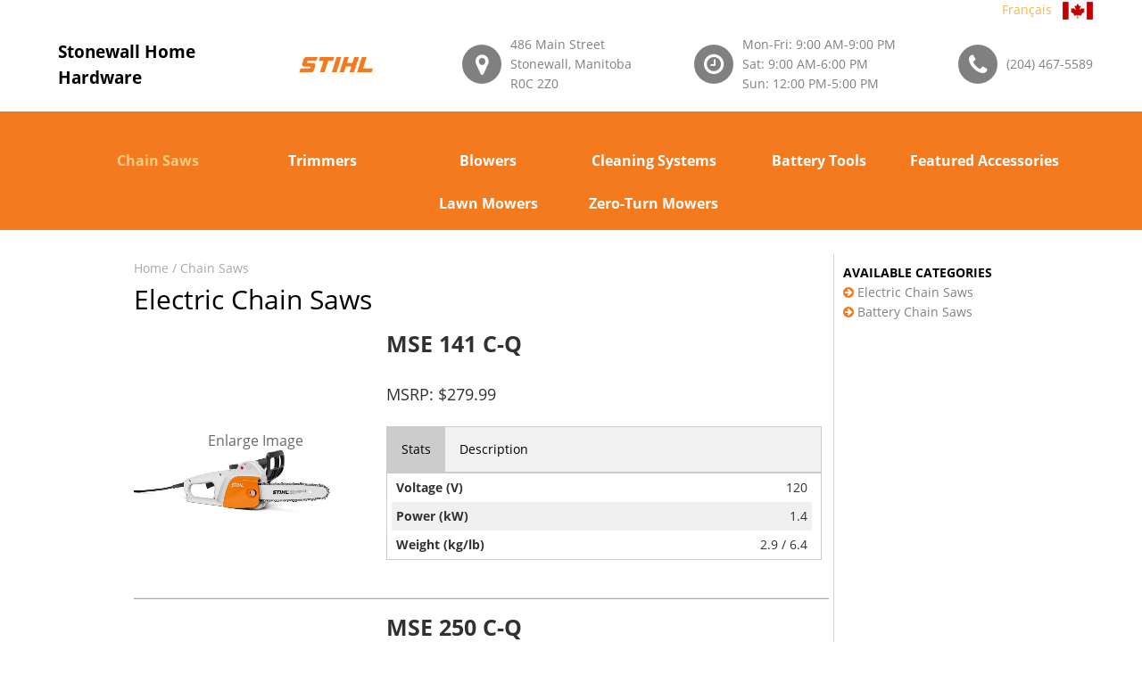

--- FILE ---
content_type: text/html; charset=utf-8
request_url: https://www.stihldealers.ca/Category.aspx/Stonewall/Manitoba/mb/R0C_2Z0/Stonewall_Home_Hardware/1/?Lang=en
body_size: 212831
content:


<!DOCTYPE html>

<html id="htmlTag" xmlns="http://www.w3.org/1999/xhtml" lang="en">
<head><title>
	Stonewall Home Hardware | Stonewall | Manitoba - Chain Saws
</title>
    <style>

        hr + * {
            margin-top: 5px !important;
        }
        .catHeader{
            width:100%;
            height:300px;
            /*background-image: url('/Images/cat_10_page.jpg');*/
            background-size:cover;
            text-align:center;
            display:none;
        }

        .catTitle{
            padding-top:135px;
            color:#313132;
            font-weight:900 !important;
            text-shadow: -1px -1px 0 white, 1px -1px 0 white, -1px 1px 0 white, 1px 1px 0 white;
        }

        .subCatTitle{
            color:black;
            width:100%;
            margin:0;
            padding:0;
            font-size:30px; 
        }

        .availTitle{
            color:black;
            width:100%;
            margin:0;
            padding:0;
            font-size:14px;
            font-weight:bold;
            text-transform:uppercase;
        }

        .catModelContainer{
            width:100%;
            display:block;
        }

        .divModel{
            width:100%;
            
            text-align:left;
            margin-bottom:5px;
            display:block;
        }

        .imgDiv{
            float:left;
            position: relative;
            display:inline-block;
            background-color:white;
        }

        .divModelInfo{
            float:left;
            padding-left:10px;
            display:inline-block;
            width:64%;
            
        }

        .imgDiv img{
            width:auto;
            height:auto;
            max-width:100%;
            max-height:290px;
            margin-left:auto;
            margin-right:auto;
            position: absolute;  
            top: 0;  
            bottom: 0;  
            left: 0;  
            right: 0;  
            margin: auto;
        }

        .imgDiv{
            width:35%;
            padding:10px;
            text-align:center;
            height:300px;

        }

        .imgDiv:hover{
            border:1px solid #808080;
        }


        .image {
          opacity: 1;
          display: block;
          transition: .5s ease;
          backface-visibility: hidden;

        }
        
        .imgDiv a {
          color: dimgray;
          font-size: 16px;
          padding: 16px 32px;
          cursor:pointer;
          align-items: center;
          position:absolute;
          top:0;
          left:0;
          right:0;
          bottom:0;
          padding-top:45%;
        }

        .imgDiv a:hover, .imgDiv a:active, .imgDiv a:focus{
            color:black;
            background: rgba(255, 255, 255, 0.8);
        }

        .breadCrumnLink{
            text-decoration:none;
            color:darkgray;

        }
        .breadCrumnLink:hover{
            color:lightgray;
        }

        .ModelName{
            font-size:1.75em;
            font-weight:700;
            padding: 0.5em 0 0.25em 0;
        }

        table{
            width:80%;
            margin-left:10%;
        }

        th {
            background-color: dimgray;
            color: white;
            text-align: center !important;
            padding: 10px !important;
            padding-top: 3px;
            padding-bottom: 3px;
        }

        .alt {
            background-color: #f0f0f0;
        }

        tr td {
            border-right: 1px solid white;
            padding-top: 2px;
            padding-bottom: 2px;
            padding-left: 5px;
            padding-right: 5px;
        }

        .btnMinus{
            background-color:dimgray;
            border-radius: 15px 0px 0px 15px;
            width:35px;
            text-align:center;
            color:white;
            font-weight:bold;
            padding: 0.5em 1em;
        }

        .btnMinus:hover{
            color:white;
            background-color: gray;
        }

        .btnPlus{
            background-color:dimgray;
            border-radius: 0px 15px 15px 0px;
            width:35px;
            text-align:center;
            color:white;
            font-weight:bold;
            padding: 0.5em 0.5em;
        }

        .btnPlus:hover{
            color:white;
            background-color: gray;
        }

        .btnMinus:focus,.btnMinus:visited,.btnPlus:focus,.btnPlus:visited{
            color:white;
        }

        .prodQty{
            height:36px;
        }

        .pure-button{
            height:36px;
            padding-top: 9px !important;
            font-weight:bold;
        }

        .fix-search{
            position:fixed;
            top:150px;
        }

        .subCatNavUL li a{
            color:gray;
        }

        /* Style the tab */
        .tab {
            overflow: hidden;
            border: 1px solid #ccc;
            background-color: #f1f1f1;
        }

        /* Style the buttons that are used to open the tab content */
        .tab a {
            background-color: inherit;
            float: left;
            border: none;
            outline: none;
            cursor: pointer;
            padding: 14px 16px;
            transition: 0.3s;
            color:black;
        }

        /* Change background color of buttons on hover */
        .tab a:hover {
            background-color: #ddd;
            color:black;
        }

        /* Create an active/current tablink class */
        .tab a.active {
            background-color: #ccc;
            color:black;
        }

        /* Style the tab content */
        .tabcontent {
            display: none;
            padding: 6px 12px;
            border: 1px solid #ccc;
            border-top: none;
        }

        .TitleSection{
            font-weight:bold;

        }
    </style>
<meta name="format-detection" content="telephone=no" /><meta name="viewport" content="width=device-width, height=device-height, initial-scale=1.0, maximum-scale=2.0, user-scalable=0" /><meta http-equiv="X-UA-Compatible" content="IE=edge" /><meta charset="utf-8" /><link rel="icon" href="/favicon.ico" type="image/x-icon" />
    <!-- Stylesheets-->
    <link rel="stylesheet" href="/css/fontstyle.css" /><link rel="stylesheet" href="/css/style.css" /><link href="/css/font-awesome.css" type="text/css" rel="stylesheet" /><link href="/css/font-awesome.min.css" type="text/css" rel="stylesheet" /><link href="/css/buttons.css" type="text/css" rel="stylesheet" />
    <style>
      .Overlay{
          background-image: url('/images/overlay.png');
          position:fixed;
          top:0;
          left:0;
          width:100%;
          height:100%;
          z-index:100000000;
          text-align:center;
          display:none;
      }
    </style>
    <script>
      var _gaq = _gaq || [];
      _gaq.push(['_setAccount', 'UA-2382917-7']);
      _gaq.push(['_trackPageview']);
      (function() {
        var ga = document.createElement('script'); ga.type = 'text/javascript'; 
        ga.async = true;
        ga.src = ('https:' == document.location.protocol ? 'https://ssl' : 'http://www') + '.google-analytics.com/ga.js';
        var s = document.getElementsByTagName('script')[0]; s.parentNode.insertBefore(ga, s);
      })();
    </script>
    
<style>.async-hide { opacity: 0 !important} </style> 
<script> 
(function(a,s,y,n,c,h,i,d,e){s.className+=' '+y; 
h.end=i=function(){s.className=s.className.replace(RegExp(' 
?'+y),'')}; 
(a[n]=a[n]||[]).hide=h;setTimeout(function(){i();h.end=null},c); 
})(window,document.documentElement,'asynchide','dataLayer',4000,{'GTM-T9S7Q7R':true}); 
</script> 
 

<script>
(function(i,s,o,g,r,a,m){i['GoogleAnalyticsObject']=r;i[r]=i[r]||funct
ion(){(i[r].q=i[r].q||[]).push(arguments)},i[r].l=1*new Date();a=s.createElement(o), 
m=s.getElementsByTagName(o)[0];a.async=1;a.src=g;m.parentNode.insertBe fore(a,m)})(window,document,'script','https://www.googleanalytics.com/analytics.js','ga'); 
  ga('create', 'UA-81006417-1', 'auto', {allowLinker:true});   ga('require', ' GTM-T9S7Q7R'); 
</script>  
<script>(function(w,d,s,l,i){w[l]=w[l]||[];w[l].push({'gtm.start': new Date().getTime(),event:'gtm.js'});var f=d.getElementsByTagName(s)[0], j=d.createElement(s),dl=l!='dataLayer'?'&l='+l:'';j.async=true;j.src= 'https://www.googletagmanager.com/gtm.js?id='+i+dl;f.parentNode.insert Before(j,f); 
})(window,document,'script','dataLayer','GTM-NV7MKV');</script> 
    <style>
        a.skip-main {
            left:-999px;
            position:absolute;
            top:auto;
            width:1px;
            height:1px;
            overflow:hidden;
            z-index:-999;
            font-weight:bold;
        }
        a.skip-main:focus, a.skip-main:active {
            position: absolute;
            top: auto;
			left: auto;
            width: 200px;
            height:45px;
            overflow: hidden;
            z-index: 1500;
            background: #f37a1f;
            color: white;
            border-radius: 15px;
            text-align: center;
            padding-top: 8px;
            font-size: 1.2em;
            padding-bottom: 8px;
            border: 2px solid orange;
        }
    </style>

    <!-- Global site tag (gtag.js) - Google Ads: 758207902 -->
    <script async src="https://www.googletagmanager.com/gtag/js?id=AW-758207902"></script>
    <script>
      window.dataLayer = window.dataLayer || [];
      function gtag(){dataLayer.push(arguments);}
      gtag('js', new Date());

      gtag('config', 'AW-758207902');
    </script>
    <!-- Event snippet for Find a Dealer conversion page -->
    <script>
    gtag('event', 'conversion', {'send_to': 'AW-758207902/YGf0CLy67M8BEJ6rxekC'});
    </script>
</head>
<body>
<noscript><iframe 
src="https://www.googletagmanager.com/ns.html?id=GTM-NV7MKV" height="0" width="0" 
style="display:none;visibility:hidden"></iframe></noscript>  
<script type='text/javascript'>
                    window.dataLayer = window.dataLayer || []; 
                    dataLayer.push({
                        'pageSystemPath': '/dealers/dealer-search?dealer-search=/category.aspx/stonewall/manitoba/mb/r0c_2z0/stonewall_home_hardware/1/',
                        'pageCountry': 'ca',
                        'pagePool ': 'stihl',
                        'pageArea ': 'portal',
                        'pageLanguage': 'en',
                        'pageDevice ': 'desktop',
                        'eid': 'live',
                        'pageUrl': document.URL,
                        'isOnePager': 'false'
                });  
                </script>
    <a class="skip-main" href="#mainContent"><span id="lblSkip">Skip to content</span></a>
    <!-- Page-->
    <div class="page">
      <!-- Page Header-->
      <header class="page-head">
          
        <!-- RD Navbar-->
        <div class="rd-navbar-wrap">
            <div class="headerBarFiller" style="background-color:white;width:100%;height:125px;position:absolute;top:0px;"></div>
          <nav class="rd-navbar rd-navbar-corporate rd-navbar-dark" data-layout="rd-navbar-fixed" data-sm-layout="rd-navbar-fixed" data-md-device-layout="rd-navbar-fixed" data-md-layout="rd-navbar-static" data-lg-layout="rd-navbar-static" data-lg-device-layout="rd-navbar-static" data-stick-up-clone="false" data-md-stick-up-offset="199px" data-lg-stick-up-offset="199px" data-stick-up="false" data-sm-stick-up="false" data-md-stick-up="false" data-lg-stick-up="false">
              
            <div class="rd-navbar-inner">
              <div style="width:100%;text-align:right;margin-bottom:-30px;" class="TopLanguageControl">
                  <a id="hypLanguage" lang="fr" href="https://www.stihldealers.ca/Category.aspx/Stonewall/Manitoba/mb/R0C_2Z0/Stonewall_Home_Hardware/1/?Lang=fr">Français</a> &nbsp; <img src="/Images/flag.png" id="imgCanadianFlag" align="absmiddle" alt="Image of Canadian Flag." />
              </div>
                <div class="rd-navbar-left-panel"></div>
              <div class="rd-navbar-middle-panel">
                <!-- RD Navbar Panel-->
                <div class="rd-navbar-panel">
                  <!-- RD Navbar Toggle-->
                  <button class="rd-navbar-toggle" data-rd-navbar-toggle=".rd-navbar-outer-panel" title="Click to open menu"><span></span></button>
                  <!-- RD Navbar Brand-->
                    <a href="/Search.aspx/Stonewall/Manitoba/mb/R0C_2Z0/Stonewall_Home_Hardware/?Lang=en" id="HomeLink" class="rd-navbar-brand">
                        <div class="rd-navbar-fixed--hidden">
                          <div id="topLogoShadowBox"><!--class="shadow"-->
                            
                            <span id="lblDealerNameNoLogo" style="width:255px;z-index:-1;font-weight:bold;color:black;padding-right:10px;display:inline-block;padding-left:10px;vertical-align:middle;font-size:14pt;">Stonewall Home Hardware</span>
                          </div>
                        </div>
                        <div class="rd-navbar-fixed--visible" style="max-width:150px;white-space:normal;">
                          
                          <span id="lblDealerNameNoLogo2" style="font-weight:bold;color:black;display:block;width:100%;word-wrap: normal">Stonewall Home Hardware</span>
                        </div>
                    </a>
					
					<a href="https://www.stihl.ca" target="_blank;" style="padding-left:20px;"><div class="image-wrap-1">
						<img src="/images/stihllogo4.jpg" id="imgSTIHLLogo1" class="stihllogo" style="width:84px;margin:10px 5px;" alt="STIHL Limited Logo" />
						<img src="/images/stihllogo2.jpg" id="imgSTIHLLogo2" class="stihllogo2" alt="STIHL Limited Logo for Mobile" />
					</div></a>
					<br/>
					
                </div>
                <div class="rd-navbar-aside">
                  <div class="rd-navbar-aside-toggle" data-rd-navbar-toggle=".rd-navbar-aside"><span></span></div>
                  <div class="rd-navbar-aside-content">
                    <ul class="block-wrap-list">
                      <li class="block-wrap">
                        <div class="unit unit-sm-horizontal unit-align-center unit-middle unit-spacing-xxs">
                          <div class="unit-left"><span class="icon icon-circle-sm icon-sm-variant-1 icon-venice-blue-filled icon-white fa-map-marker"></span></div>
                          <div class="unit-body">
                            <address class="contact-info"><a id="hypMaps1" href="https://www.google.com/maps/place/486%20Main%20Street,Stonewall,Manitoba" target="_blank">486 Main Street<br/>Stonewall, Manitoba<br/>R0C 2Z0</a></address>
                          </div>
                        </div>
                      </li>
                      <li class="block-wrap">
                        <div class="unit unit-sm-horizontal unit-align-center unit-middle unit-spacing-xxs">
                          <div class="unit-left"><span class="icon icon-circle-sm icon-sm-variant-1 icon-venice-blue-filled icon-white fa-clock-o"></span></div>
                          <div class="unit-body">
                            <address class="contact-info"><span id="lblDealerHours"><span>Mon-Fri: 9:00 AM-9:00 PM</span><span>Sat: 9:00 AM-6:00 PM</span><span>Sun: 12:00 PM-5:00 PM</span></span></address>
                          </div>
                        </div>
                      </li>
                      <li class="block-wrap">
                        <div class="unit unit-sm-horizontal unit-align-center unit-middle unit-spacing-xxs">
                          <div class="unit-left"><span class="icon icon-circle-sm icon-sm-variant-1 icon-venice-blue-filled icon-white fa-phone"></span></div>
                          <div class="unit-body">
                            <address class="contact-info"><span><a id="hypPhone1" href="tel:(204)%20467-5589">(204) 467-5589</a></span></address>
                          </div>
                        </div>
                      </li>
                    </ul>
                  </div>
                </div>
              </div>
			  
              <div class="rd-navbar-outer-panel">
                <div class="rd-navbar-nav-wrap">
                  <!-- RD Navbar Nav-->
                  <ul class="rd-navbar-nav" style="width:100%;">
                    <!--<li class="active"><a href="#">CHAIN SAWS</a></li>-->
                      <li class="LanguageMenu" style="display:none;">
                        <a id="hypLanguage2" lang="fr" href="https://www.stihldealers.ca/Category.aspx/Stonewall/Manitoba/mb/R0C_2Z0/Stonewall_Home_Hardware/1/?Lang=fr" style="display:inline-block;height:48px;width:100%">Français</a>
                      </li>
                      
                              <li id="rptMenuItems_catLinkLi_0" cid="1"><a id="rptMenuItems_hypMenuItem_0" title="Chain Saws/Chainsaws" href="/Category.aspx/Stonewall/Manitoba/mb/R0C_2Z0/Stonewall_Home_Hardware/1/?Lang=en">Chain Saws</a></li>
                          
                              <li id="rptMenuItems_catLinkLi_1" cid="2"><a id="rptMenuItems_hypMenuItem_1" title="Trimmers, Brushcutters and Clearing Saws" href="/Category.aspx/Stonewall/Manitoba/mb/R0C_2Z0/Stonewall_Home_Hardware/2/?Lang=en">Trimmers</a></li>
                          
                              <li id="rptMenuItems_catLinkLi_2" cid="4"><a id="rptMenuItems_hypMenuItem_2" title="Blowers, Backpack Blowers, Sprayers" href="/Category.aspx/Stonewall/Manitoba/mb/R0C_2Z0/Stonewall_Home_Hardware/4/?Lang=en">Blowers</a></li>
                          
                              <li id="rptMenuItems_catLinkLi_3" cid="9"><a id="rptMenuItems_hypMenuItem_3" title="Cleaning Systems, Wet/Dry Vacuums/Vacs, Cold Water High Presure Cleaners/Washers" href="/Category.aspx/Stonewall/Manitoba/mb/R0C_2Z0/Stonewall_Home_Hardware/9/?Lang=en">Cleaning Systems</a></li>
                          
                              <li id="rptMenuItems_catLinkLi_4" cid="10"><a id="rptMenuItems_hypMenuItem_4" title="Battery Tools, Cordless Chain Saw/Chainsaw, Trimmers/Brushcutters, Hedgetrimmers/Hedge Trimmers, Blowers, Standard Charger, Quick Charger" href="/Category.aspx/Stonewall/Manitoba/mb/R0C_2Z0/Stonewall_Home_Hardware/10/?Lang=en">Battery Tools</a></li>
                          
                              <li id="rptMenuItems_catLinkLi_5" cid="8"><a id="rptMenuItems_hypMenuItem_5" title="Featured Accessories" href="/Category.aspx/Stonewall/Manitoba/mb/R0C_2Z0/Stonewall_Home_Hardware/8/?Lang=en">Featured Accessories</a></li>
                          
                              <li id="rptMenuItems_catLinkLi_6" cid="11"><a id="rptMenuItems_hypMenuItem_6" title="Lawn Mowers" href="/Category.aspx/Stonewall/Manitoba/mb/R0C_2Z0/Stonewall_Home_Hardware/11/?Lang=en">Lawn Mowers</a></li>
                          
                              <li id="rptMenuItems_catLinkLi_7" cid="13"><a id="rptMenuItems_hypMenuItem_7" title="Zero-Turn Mowers" href="/Category.aspx/Stonewall/Manitoba/mb/R0C_2Z0/Stonewall_Home_Hardware/13/?Lang=en">Zero-Turn Mowers</a></li>
                          
                  </ul>                
              </div>
            </div>
                </div>
          </nav>
        </div>
      </header>
    <form method="post" action="./?Lang=en" id="form1">
<div class="aspNetHidden">
<input type="hidden" name="__EVENTTARGET" id="__EVENTTARGET" value="" />
<input type="hidden" name="__EVENTARGUMENT" id="__EVENTARGUMENT" value="" />
<input type="hidden" name="__VIEWSTATE" id="__VIEWSTATE" value="1uGT88ugOz+r+0cjva2FrKOWaFSrrDCswgzWpvLgs8Z4eU1K4x1HmZp1OEG4DtaE4QLJ8nyfZi+U4DutXH5BQoNSONiySG6uDkKyhfCvi0Zz8XOryVTGdvyoHxgkVuAglPJ46go+Q12E90nEdMtr/h3QdXLVZKho9rJ6YfDGGAlB381abIw4onOrdyFNdSAxrXm8Iz2LeL/B1kUKBkIB3Jj0Btnr5xk3lOOFN/pWl+ubcr2wTyuSY0HEo7jNA3AGMu6PzxxRMs2UY/4h/YBRjrt2EYpTNiiGSviU22zyAo/[base64]/6hi49LPFa/wjuYm64a6Ol5f7UCvYUahEbUS/[base64]/Ufgaiw/QVTCYPOSqAmyNFnXsbBWiGB9/iBWQ2DQ5Y4rQP+IzlT90FTC9QUJh5OMfl2/7DdLa7MAUI7qSv1hEUKquYazSSPJRWTu+OWaa0X7qbChBhQ0//YqeQgc44figmX9qwTCM6r0i9Um+0cEmBClCyjCg0mc8YLo88dCtrc4ESLL9ve2H9fILDP1lCU4iaABgGc4PPq0irW/QeKkRwBKBDZPgjLxG0c/6YisbKExTxLnL+D28uaMRUex8AsDOmK9lHfThKt+cGcdlnGKuyUUEmKqrq0jYr9M9BdTkh9t2YjK2UP8D8ZMYI2nRcWceBmc6sjq6Q2HIi+F9y2X/wpBPibgXnLWHst5U9iaEwD+ELb/MqteJ/V7oUfHFK0CxQjN3a90IqBI8PpZn1hJ2aeOjXOveb42YFGdzJwl7M6bSrwr2z2FrtwystqNCDzqvSVwb3T8PgAjokXM8obU3yo0d0cv586S12a2CAldPAR8ccHeLv5MV9A2VExhiFjV2qMfB63x/DojweU0qM3c5wVHoWIbuyN7KjdnFM1VnIiZ9hWeOE82TWREbBdYDMBECHEr5YefSLmLryMg5nHKz8783toaFLRvSMTxYv3lqtrkUHT4yhzLg8z/gVTYsMqQ4LuJEtulaOXBgPGkCXQkI0DkUDucMmrcevBoOvp7pH/hub6s57DDuxVZKShUFrcRgZxP0ops5k4aAklxHPDr3l/k3vXQK8C358P3wV0wGOBmR54EusXk+8OJvXVAW2vs68ghqwU14ClOx3P4he6nZ4CcAcBsGUBAyINH5o0QPGf91iBw6W8p+d+iLemTS+ob0QB+vY5GGIusDclPxJPe53ktn8IGLvELDhHHM2DsvIGKSlAmJxBIY6qFAQXPjnREIkx05sAGdpeHb2HlVtykBWT/iK6M9BhKGKNg+8+vbrOZgGCsciHtchgNfCjLUFbNbCkSRvEgRxm8+5Jpz7CiilwrXAkBmIkgx3NPeco/UW+ovuVNq2hmYd9mwDOAlcswKW8vPk62OcIbYJElZcHpFIKNpJtDEmDAMTIIE7ixb2GzuXsXJU6MCkvF+y8kkq3ejj5BdMrA7MDHMWT5wRlO6aD4ZFunkFjDjllx3PkegkN4a+P/82AUzFQn4pbbvoyT8hqvm3AzEj3YW7M55IpsQWXd/ftZyql4fx4BxebcyoXAT3zoGL1HBKp0iR9tRu/w6qlOI8gENvIxqbSm2/7rudDlnhnR2TLWUfpq+CFZrY+sXml0LMLix6Dh2mG93Y/SQ6LfrdjZNo4cbp/1Y9Id5khSht5CDixGFMy6nY6iZSPeX/dmK4P0zoH+/oPK3vglgwGHXljdJ/mEfEF+qbk9Y1Yitz3IKQLIIG0Walhs3y3zXNCyTTBI3qPKIjOnYWMGBLY0hoW1w3QvOTXzvTCzYLw09TFchTv3CXbVaIlOU0y1aP96P5gTMi6wuSndYQDUlVgd4+/Nk8loKTO1lQdTzTs7x7GjUQ3ZpKaaxgcZOV9rQyewww1N8fdgmcieqm+mFShKDbBxi1JTWXY/cuiYzdX99LjOJQ63pnGFjqnVZ1SbnzoYJkq08E3PsNXR9E+gTIIo2CFe82HWPE48jbU6bqdXqndbHJByUhHie/YHQIOGcwYZmCitIGlFsWVHH3cPZSsxDHYxR2sP5VrbiWTRn5ZfO/ZVpw4F4UQzfK0AifgdgmsvT2UguecqfOFxAVqalyEzXHTq4sVtOAtTq2rhpu4lM00OmeXp/mcR8Bc6i69ni4fl91WfliqSjehtFz9KwtqFZ2tPcZAL8pZC3g7b7P8TciGZrSwV1SQNj2j27LvnpIJcXqafA0ok2jgtUeN39OhtUwctznYPKHP/QkKFphavMumSDF4eItvdtLWhAWMb/IqyvusBBx0ottFYt6knolcGSDgeu1ZZD38vhVReylXR9uy8S2BMSqeoll0aaFGFOKTfZqOFXswGvsng/T2Cfy/IfFJ96MnXVW+TOnUawmWWr1JvWm7ekKdzU6VRmHOfPkAoTXOScXEjwzQ218Z1wid1LmFxiJTU5m3PRmEZycNRDCKwFfnhbHIxnQai9okzS9BeE9Bwc6ByxSbAox+FvCB62vMk9gBaOIyA9Lx8MGk+bYCzapvtD31/gjG/CwkBpeujRb7e7teuckeVot07cQMyraapdTj2vs5l5ZJb9hYlr3/nvsxQ6Od9t8wnSRhxDw4H+zpCbXvZLctPSw9ie8/SvAA9g/a/tFgUUpq85kb4Ddkm0Ov/9PrLZXs9SS/5eRLhQviwNfu6iI3PBelkSEDV1MOV+TY8MLnFl4NRC5D71pKdGsf+ecT/2GE5dtvboIUQoLE/SQUf5NWRYicdFzHe7n4HvRoJXu/FDkhrONlnBMVEe2oNRNvld7H/bnaI31/xFluAz2xNWfV4sJvFGjDxP8Abs3GvN2c21KEpPGLXMZgb1rlzZBPPKRwblsTORCgQvLFfXGyIqw2vNoFE4/PY169NBtuyELBouoLgDTRzgl9A3xzYTCDr9G637J+TGP6cdkzWild4IPReLdAmrq3lYExHIUlrcEWlFTfgeDqbfWlLnjKsFcmn4R3kOgkTOHJeoV6nBFuwacxxqlXj84FxMc9Y2XpI7aZ6ap960RPlE1jLHcpnLGGHuBIeg998fctTT/fU2MGlnLAhqhtp2Ba3CBbE5Q00pAH7W5o/6D/4PgLqOTgkKdb0/VjldIFFo4IxtjFFZsEgLBNdm72s+7JMFOJw5fSitgNtZxgt1WLWJEEGdNVX2DCmZA4eEEjYZISulYEfKxQ1+sznjaYzDyYZhp1lQFODVjKPZiRYR8t0euRE0i2a1NpjoOW/nq4rE+CYZdnHh/OGwFM6EdlcMtIlqTHNobL4OHPuI2tzfg2UOkYISB5y4IvS5xjUU0s/bZVPyDefF8vrBSwh4nM/v9Y4KAwYCeWI0LZuOjzVxnvVRK0ZacgJpI7yQjuGb8QklaMwgg7XGDoQB3G0Ki0V4Z4pfDMbtIW1tiz9fbdNHHnVkKUyuOkhRHk+sBFnqH976kViXMph0Z/WO/ll6ZhJ/50R/mT1m+vm/FYA3qhdB1vZcq4E/hJRqNUEwgdlhwnjB4bLp3CMpYRVSGMzU0/SSdxucpchlGfFklBRQrstPyBMHWeoRYEEvTLrfWSCkqS4ihqCclcNd4tDgpTzbDn4RicM+OWycwqikM/Nvx4mjwSDSqR0L2vSjoPOYZfUCyJEwpl73imEOxRSLwmZo+2PvDz0M1/BZCdaGml2NtIwpembqIaKq2+yGyykS02wPTeovdlu8l4P1W7iiUw9foBuNp2L9NKK5DU+LzcZ4JmS3xTf14MZ8ceFoNQMnUSPf94qqrkH++1FPUkholswkM0n5iJaCf2LfM53mCSdxC6wpoHM4/he9j13K0gQx3MpZ+2Ui2r6Xe6mGR4xWbxqObMHGIE1b3x2rQ7mP5PVOeAXk6dZ/hby04kpxK+1HP4tGgSBKGc3CZGgN2zhY5G8W3TTQT5kBpRU+5KiBcQE3Lv4TH2b/GaP4jX/U1fTBIcfi6iH5m5Z7J5RE5W2uCoCL+OfdK/50tIeByRfNnauvbTdWg5mIbiA7i3eweqAOACjbvd8SSfl9wNYck84jTsS+4WjmLe5mj7Kpp2V5Mcw5HqAXvxQL68YFHViwUDMzXwc6Dj3rTeAzhzS9D/hxmEjZ+JlHETQalkNGY6m/oBCJimRcaj926PpdFt2GlnNmxcI++Ih4U+5zcOettQU/mBCjd264hJIzuT7fi61r1ujURJqSuf0O71l1xBkPLg1XVIdUQi6qgTA0b/x/NuhTkjXJjMplMfUozmKrbId1R7snwUzVyJaPWrn9rsEkFwLwphfFTjBH2GzqVDYjp0KheEhxZrisBFY0lAYi6PT57Cyp394V5bJBgvbBNUuchrIo6BaNTfOJ/5u97LqaepWnkN4c4hMhhDn2QRgoZTo35IfXYFwEWLGhDiZ/+pyY5fVIVVtf7a9va0ne7TTLq7r+UjlYc9kSyZc/bqSJhmXG12LPfkRMp1yJyRmR7N5Fj/ajtyvTOafYcUWYRUGp+n+7v5Rxm0450hf9nMdqojlWWCNyYmgHdaP5U8imXIY6MjboUbYp3X6jEtbdltuNjVixJAuTDoOrM56ocmWFB8hFpip/eJDaFVtS9imbuaV9aEuE/cHHMR0FHY00FwHv0y9ITPWYqG9BiolvtO1Y8GbAoSZK/hujHf0azZf13tL9YvUGuI5LisqqfAPzBM/C8By3um6goVnMZV1AeBdY8tqANGcAaXROaNSNsersBZIsXX5/muopjdvIav8u8ZIkT1SOFf514rSk6JnoKmXO2ZuU9RDa3U+oj0Qn79KHvGawTjY5zF2JZEGb2sdcTqv1rNvdPpeiTJwL5cmt11YfdF/6MqHwGWQ6TK4zQLl2uFp2UWsxGlS+25rJYgV48dZrJ8kyMgkAiU5yJUo9M9PPtMe/BoE7zUGe0Rg/g5tCfKmh41h/mN7gQtsKk5qCl9VARpYq5vfSJ2+a9V/9KIPdAuYV3Q9UvjEQcDzC/gfyBoglTUBDcOPeWMN0Lb5EnYvDbRsKEWyh40lbHstPAYqvekG5R5vG2qxTk0aqOAR6VOqCNSCCPUNvMZO98j2zXrOxl3xoeZzqVSffWDmnkqzlZKOpxe9z1GrqoV09MCyOhjumAEgT7aiQIl7uvTuV7MKI2zmhLY6e/rONi2Jjv6W8StputU6CaBmu7xtcrijzsrRcmcllodjsoFRyWtCBAksIOCH1bNy6hbLyxrNLmsSE/xHAz2nuCD8gjMlmX0QrPHfu7n3vsQcZjlc2B41T40lJT4yOw9rpM7tzfF1+vquX2BzgI59DNMAZyu9mIdWp/iY5EGQ5dqkrqr5sOdRdx6tgEMQA0B2KrR47RQS3r+YCovmwwJapTCuj0q7K/[base64]/d3cIxFiHTgc1pRQfjbixSDljotjN7MA0g2p6Y+d6lvuEp1NR90JrztecEZQa9xE+zqze8neM8QuwBFBIVhPLLpj6NqlijFf8JHdCs32nVltLKQX+sREkwE1WCel9z6k1MddgNuIHx2Mwf/jJZds63/dOHGYkDxz/LJv4lJeEMcg8tATU5hmdL7kQaLo+NTDY5hiQ7yqTmazXOf5oiJVU0Xflz3rjAlh8316hehXdQWetUnsjxJ9RTfQgZ6+DlC7tsrmDPTE2CcLmud3vbHOkDizpIUP2+FgbD7JIVsYV76LAZ1GzNF4nLyBojOLlNVm/ZjJAMZkPAtKVznFk5yeXV2pwcyzQFCvVRPojZZinlxjZyUgUs7gDB7V1eOJCb0fv9Hg3nkoK7zQBRAJUNhL80Xha+gQ3Qtn+3qp3IwDiT6lUWhpr6YA4OtQ2jTcdXeO/jf2sk2UQDjs81x+IBgSfrXqw7RxYaGyZaW42KfUjmsnqNC1W1JbhhX6YrLgFjyaPDMgLk8oZKoR3QMMw6bxsSzfEBrjK7GFSdGIsiH31tFbfqjhIPzZLClHdWsToAhIM941Scii/70NPzt2kIXKHOLv+40BSNHqCw4UJnQ6c3IiniN/jl6uWy6ixdkNcFPGS8SxGDoZ2iG/JzYWyy24UDgHrCeNR9n8FEqxFD3yiOvlvZWI2XCfSSnMmTBsUYyhMvv8XA64UNwrr2mDtxRh8Ehs8/2TUkobTbrPglLr2IpZ6qPbqL+5zrPoD9XkejuyKaQD5GgoO/NLcMaTR1T/wtEIBvXm8JjtoKlT2xG0A3i41qkRJQqtlKuovajpqTDV9AqQ9lcDbvZrxQoPE21vY3OZh/+3jfMExRcdlc0U1llYtwkLOSUQlE22W3Cg0Xp2TPOCkn2ypGZmGhO/2NxWCvl+Dn4AFLAak3rom2qcxDnXm+s1zEhRS8K3747+dOx8d50R7iaAc9vu2ObnMEELY3gaFaE/vU3g3+7RWAZcLATADcSDs8mMUD59p+VwDntKHsFSn//R+WzQs+UMVY0GT1t7O1Qz6afBf+GQiy8c6gJ+3a8vNQdiz+hHY/c+Qa7Ay/[base64]/qcMhOp8oqxpX42qlREnJm8gwosrTpAFc15kfBMyhcjGqCRo3gyF8wzCzMjrmzQeidutRuLWHDiMkOTFRQsAmwkXdOhhfxMvdSiSW6InpyWTFGZ82QbL2VbyKj6rXR53y1z7Wy+V/hXRteWpj1Bwf6M9ajn/DtNDvS84gfG1/IQeppksXFWe9MsLEIcg2Z28zkXDxUFjan70hhrqm2Y+idBLhGes/GZMCLJwlMvzsjp99SlqzfzXg0j5CEFpAGKdr3WGymEkhzvHnGL0pG1NT23km28wYVZKpxFH5kdAlUebAWEd0AyxaACtzT/l+5VjE/JU4DGei9mkcuNth/O61w7JKLpkxXiw9+PnpWfWQX+CaQ4PxNGww8AWVT2Q+6MMYeQInuUPzum+OtF+if7p1bRyQ9/tfNdi8F3FkcGK87YJXvA6OGjrupzlIeZ2LVBE/[base64]/WTdn4CX6FyN+pXlSkmpX4tbHsS/EiPjTU5f+NUIofl6BAUVLDmdbJ3oVzCwECmmU+vYJwFDHGyudQM6SKElqaEvvAacHSj1C3vtcEUOgg9Uj7KzjWFWQJtvIZimZ95iPtLmTRwl20M/3g/NiR7yLKeLEeGOVgipwoiVbjoJugTJlE2CFZEIFTom217u6/xQVyJbl/uW5R3KRT+YL3R2RQ5KxU3i9U3ah1wa1FJzkP9SaCwT4J8mle49FzEthXGIMoZmhOPJ1ztltWpn5BoUpKzThOufoq1N30emeuaobX77/Q28Cv5loLT6mHyeWny36VY5oTGsWZLTUKP/wI74yL/r4I7kEAxyxq7o22JazsCucAw0yZVX41eSGvo5IUI655/[base64]/R3Z+RsfPmyWJWZK95luvom4PwfV9hgWxqIXpLz9ISmEsXGHCzlpCdW4VGHZ14K/NvQ4kFu6kxH11dBtWhKQMYQMvjwgVzTvv5Ew+adL24R/OX3hPhplkV9z99LHmPJXUSm7nTOyc6HGtOnCtz0/EdW31yJb/y4oULrsp2IZWEcnoqyJZhGulVws1Lw0stzKk9uCpjRHn/wkYEvkh+DUUZxyVH5N+nyRqSkoEWoqQaxISPvfswTADxCEPnBSupWy8pLNhvkJqTUYVsYcyDP7RcuQekyZyfwEXsFdqjMmlzVLKpAzyEBGzJr8fiNFVkK46FaKXjtALhmMLLM/oWdkjjtdDCaVfcou8dMBSDhKJspAVIlY1n2TWRJnys4TGl0wZBCGolLFct/70OA9MrJz1rz17q2VdZXaCPmTukImfmWoU574ZcRmAF4H5q8IR1831QEIX32gWouXg4qTF9Brw6zQ/DqWQ6xulT/ZI9PjfyJ1nKbbHu4ApaH5RmzWb2uAoWnriXHlm4z1vaEatToEF/1OLSaSADwwPAVW4EecHnKDjBkAdTFZHXsL2h3xflZW/oM8XmpEN16PMfNLgOIbl5bFMR5TywRw81cKyLSTPEbqz+XGUd16Zg1UoCgJZePAPYtqTFgSSw+RY3jVgBu1NSjMnViyvAQK77mhuQ3UFWXhSj/lZK9ggeC/tFeuivngxdDdEXF+lQt6/XRY6l64ppzMhhQuyMSe8gWoyO0ARzVopqBaVkEVT7+kNCO0OkVZAn6MrnN7cZpK2BQszN7CrKNEUwnwXAejDHRol/ohgTpLx2eC2htcByfHgfrRPCcSJ0u1IfmwRAP0L+55ZNsiBhu9FyqpWxbbcZXZ0vYjaKftQGB7Rj15e+5WphVK4cQ8RS7FPBJv60DcHj5auC6ppSEW2ETp96t6BTpp8bveVYVTTdoe8XDTdudP1jTq/hhcuyrFXDw0vsiZv20ArUIR1Kgfcp6jI6Ft63hq733fyUhZN/q0AfKv+vtLGRwEPhcluZE0atRcdCIppUXtDa53JRSxEpmjFvoi+p8n8Aewox38NAyUvc4XQDiZih9v9zqQLH+hX8S9cW8ShUjVbZ9zFLRSmiGQCzdAlig6sWbWEwQ/334dqYoylZ7Ly2QqcHysYLpNQkAFtWt1tk7b8FNkoTS8sBfragOzJQdaCYrqRwG1Phxcg/HVrf6q837G8q5KXu9irwpznt4xziNJq8++8LMu1s2ueOzILWU+0O4ozMNE9F70XLBr1QH+DhUoADSbOj3ac94VS3CBOo9ycYRjab7WQRruYsK14m8Oy3SIwv8ciZ0cPUWTEif6kbGvih4MsQzaRm6yAZFFmaaJf1QdEQmQ/tUI7Dw0GGlkcQ6h2f0WAGjtX7DWS5V5Wy5rAVtmQ3Z27yZBSNzo8s5b6ub3f7lLbVWyB59/UeeTmmdlHkbdJZKBLwbzDtbGr+Na6v8wpvln9ml8bXeVj4vYiulMcMgHBD+ZtLU8G3Dft2Z+8jZOslh/IgS/SVpktzrIrfIngrc6wDakciMr3mKq3o2BjM2OxCXgVBmaDknk16v2MWekppK7cODRCORDNoM0IYYL9Zn0Ez+FDFOYYo/e9khGaN9tvoBIeODE/sAbuMvMrhbgjSiLERTsVYxlCpNYGHnskUw+PsI4re/y6CwCmcBhcGGompgfGU4kKDg9NY35mx12gICSwmh3/pmrfbK3FDpVB6Btv7fOa+zMYA991Y/1/jLUgcRTYQAp7St4JU7/cYhnqtHGgu1XWigKh1S5wV0J/[base64]/amNJotWJs1as3EQwZhjnNDrSGpkIQZKUIgWfCFbmiJQ+nom1wwvPR9eqmPeHjDHXIuQShwrxWLfjVldGOWlKqZlsioKdkUfyK+Tc0cF+wmf4F/eom7FwueyoxG/9gPPOUTwz0oUrZlvVuVthE6FLccdnpzbqMiBkC1qki9XebzuQtC2bEOBGCsneIcyxC/RNTR3lORe+gacbJvxluL2bqZQGrhUJoaiZyvijFPlS16EJjV/Kim6kEetvtiO/VxqWNMX1TgJBq0bAovgC/oSWgykKLidKcQcWk937+EjnOq6Dlm4Ugn/ycVrohZlaX05j+zm/m3NlKnNs4ijjgJMChix8llwhH5ws3rFzGq1u7andi4EadT4IDVJvsFzzRCZQJyLKsDmuZrv6wXtSkK+RkQsN6vPOQLf2HWeYfngrUukHkf+sYK+nTaK+nxTbS5uNt8bz4D827u+fyniTQESjGpEwUYWO8fmJdB4IBEWX+CiD/BR2H/4TlTgbPf36+9utMeeugIkW+Z5NqnxSRQolqat8n08/DUQPabxf6s7im/qvIzdZMRyx5CXLBzU6A6syCDyyWyhjwPZ76iCvEQSpO/YtR4FrSxYnnbk42sjkrRqCbatY/iay4yFwBkUGmfBTVkTGkzU249M1jv9lfOSHMCLXjAdvIJhpIGWQD35Qj0TRqJpUm909lWBAgk88VLSphhWKtE1DJfSHfcAou8P7HtuKxgh8ytdB2aUVlKGTmSZ3GbHeZWE7W3r/sLFoIC2wE2pZpdGl7Cx/uy+L56PCJbNmJ5v8M/22KByvqV0yo9YOU1I2VIuiWONUWxsFIAs4aCnulXnxCK1DZe/5z0hHZYzrdD12pRTYLXSPgMMEbBLk/[base64]/leQzy4RW3TvdiNVEzY9iZB/clmUhvaJPyUAun62LQ2nBpN/SQPvSS+DdIs0+xwUO283uGXR3ZgEUd3jWrmJbXNCcY6PV/vIhrTLepGIWveW5zF8zUtfnI5WaUGcQoAfDr8yzbdu/hhnsD14VWv+qNSaoM3ZtMAQEmckj4HtkrZFo9+AFrYRqXkgNIr8ctSnAo+jIsyPoQ7iHtMarUnzYpZqMAi1n6EXooXhmqJFPBQmj2+uJnxvoifb+T7iLQdHyvF9BZ4jKp0beES3Qd38fe6By/TkCbXPgQhcMZ8COzjS4acHcMGw3xwT6AoRMaIlp/mMG0rUO27ddO8CVyQe4GVTieuU/o65KxZsO4YQ7psu8j1/gUpDy2/RD9ViHlja7mV60jzgVdMnCqKvLlMUfsDh2iBnYYjyjjbyLTTVC517UMSEIuS/oQYnG9RjbqbDcwfBm/XYzPea+ZcHOqf+dKMfHUgq2ehBns2iEfTE5iLXIXU2a24OoVgmyyOPuRujCX3pjKHgABZbFyKcbiEMI15KbNeEgIN54Tk+rBkMjLnwozFgNDq8dDbbZD6U+5et8e0cszTf7k/sXLF9uvNByT4NGDzwyY3/OXqExLXJI9kyo/CuQHs06oxt1/GiFaTiQdwaF3Myzff9ab+VKjrDCibKQJ/6MEGfYLub9G8DfgGpDWSLjwTUuvHwcsYOyvtGEVzYMjfCII3qU+qvrEfXpfQ0ivuBrTQ1Ch1AKJ9PezHbEgBVOgfSnFhm4lOGt8kYic5kB6HMuKBasd/bryltpYoMr0111G93SVAhzUdHMVjxam8dgpadxwJso3CEZHFhQ9rEFSyXL46IwsfwYN0geHfB4Mh5JdsSm0z5SQC4106P8sDj89CRh4Vdruqoouv4Mdv27atK/sLgKdT8g79RBD19kz367bQLajwlkxmBlGnnUNLAj8zTmEDi0W+RLun2qubRmcpKyL3fvBARmDz+m/+IVkPcwCB78HIsVU5RrQ+BKR8h5+J5euEH++JV0YdRMi8XFnOzL4JQrFn/pVUiuBxMk5x4Hyv40s3bJQjr1m+9lRVqBW0T9d47ktUx/3/[base64]/fjXEBt6jJDzCEFAtroujUI/jHhiT/cQIjd+wVdhvjR6t7oPrnu4/JHHy0klQ+/PVymykBpBZ7/lXLKqCML/Su5L7fD+bCsiav+FOshdxGFZ6xfvnnY3GJRVuPtXR1GqTpaW67Fz+Vta4YzdhwPyzH6FZqbHnBs2KNmrmbZdZ+ew3QyjvDjt7xV/3g1NMHSOcAViZpN6dZYryFQNBfsQykZ2NZtxSggrBKQLeoymoUbwGVjZ3unZgLlSZDvec5fNtF7OqkW79dmH3HiMS1a/YPhM0sTrhLlY7vfSAMI30ldbUQspgLzmrDx8qm6kjJKvKrPbSk0Qq5QqEcRI0I0UhElQqaLC0GyRDBvwAD0nQEP0zDRSCXQ0pl+wa2Q3sArox9mHV9MKd9s1txsWBZLNI2IOHn/[base64]/1/6Nf7rcvM/86XNSLoTrY3Q8ae7ruVH4T14szsOiNPoN17Q2vdpByd0Xvtv1dS6kImYXwSmL692aEI8pG0CxQCqVlRn2GL8nD50Uw2sMElZU51EmY2PcALYoGkcSi+L23DYUj1xNrz2rKfK6ASjjXXqH/+ealICOdTYNC4Wyzqj2XZ7S+5qXxN4WUV8oPsSZBqwUsS1kFmBk/5ZYSLgCfHJqTgb4AgbiTuBgWdVpsVr8mcGNlbQ08YhWGeyQXZmo5RIsrDU524Ndd7G58bS8zMooqfzZ8RCfwA5vWAIndfjMYlVL/l/CnB42i9wNpWYM77tr1irkSXcsvW6fOpC2quL+2fJ2dYsKRDBMqDGFTM69dIW/4NENDG75Avr3+vd9TF233S5pSo9I+GhFKroYtSrAXuthefWCFI1iIaSg88iNCmuwL58MkVbErdK6S+2YPWMxb2iNM9X0G2y9NNzyWZIdnFzyIMCZjE8mTvQdcmlzSdt0cUHb4Oexhj/OB0kh8PE69YBrS/7zY581Loumau2pjUa8TEEDmt4pYKcMJIrDYzi5Syxwxqef3gsWhWncTxCuRwO7hG2PTBN5cTdZTF/11C8CYrSMe1k7TVvmJd+9AoGoyHy4IZyOQ8OZqpD2fKvp93heHji1Tdf8K1CuqTvRTjwMI3XBOjECDkHRpU9h6gMru8UTzLlHCZhMrpvpUQsJReq7kA7UPUgHPfBhXwd8HUD3mfaL5JuugbIsqgVz/K0ku7zblgXMxTBZaMN1HHB80/vTfzYy0XOBGpsmU6jXrImkpFNpwUmwXgH7uuMb5Cd0PXD1AgvoOsLj9asiIQvHZ5aZzBY5LmvrYz2E+B3KKeZApLuObO8/+cVBntD02eRFOifuziYxwP4xDuFUqoGIKzKhfq/0B9+yNqOJbsGA5Iu80+rGcyLfc6sfYyw8DNVl/4vJVgBackM9jatZ9vourIrP19uhKgWck5e1FPdDLcLWrmx0ZRuw+ZS45anVmaQiJaxnWaGZ+0C/aoJZtHO4gtTVUpk14/UqTkMo1f0AO/jFsMuGUjwIWG/w8Iuj/5xREa8yxI4qE8LBqWkmtJodPjOPY/sFVDK3ODHRZQ9RfDE69zG/Eu76SiVZzMmOd/EHHluzwm9Kz3uFhQArzdn//qs1uu94bIRl0zZXPggdcvBFsjyR/Yo0d45XPlnsIDPiBFSBl3vibiD/b9feRTFTH0M4O4eQx/YTCaAx+tiRIFmY9tI4577Z8i/gOwG7dYABa9Qv+z4O1glLNmWHvDFGTlk3jbkhZB5h+YvlLu1uRUx3GzeY9FGFYvJxOwSOxuGivq9CvEgLVombSD0/CzxB6Ph0wSrgbrJ95S2gWSHhUcWp9G3NVoYguCAO8kfYoKTSpvyXqJ61YMeIhMZXW4yWwHSTWN9BNqQnGQ/lnMPilZnQyWhxFH+WC7bghz8Mvr+fYB+QFnhWeXra6DRp626ZD1+Oudtq9nUWhjHEk6MSInqdC2+xkbsr+Pd4jZFtqzAjmUuxBtN0qLqNHSGtC6Oj1wH9C/pzBow4tBgFRjraL8emjhdYR+mFVIIAG35pDET2casZ23McNNiqrgVZUnwPMxqOBk+Vb6gMbNDe0i7F74ywKFleoOijkLPQsMPtVVyxXbGmJuzAxCkXwNZBJ9t/2+HS7Y1N0MdwIr39eMllXx9OY4w3iApyDxJX8Tz40NZDfNJKp1HeY8+k/yeBi8w6L3muDb4hCDTaP8kPbSs2M5NuctKLvHIsW+Frkmh06+oBufrjCcn5LcayGaixfIm2l2h0beqORvYmXoYfCagMg45ptQ+DJailZrcjJJl+iVjVcBWA4S3YaTRx+QR2IaBXXHuKZugK+aUTk/JlrVSzoQ8OofW0SiV/BnVhr1pg7E/ZA0ehi6lf8m4H/[base64]/yLG7h8Iq8OQMYuYjW+52m3pwPBahCqPciTai0dGbwhw+nisTic7bxkFMtBW044HnhOed+r4QrMl/0acTkkAKy2AasFuI1OpQSMpyZhnTnbffFWyYyCT7Bw3HNP2xBT5chZ86kV+q9koP4BhI4LC848Tgm4uaqLL0TY5Yj5jVrJjS9uktGxhMxzEiqoqw8geZsrqQJa17lPqz6fjlpM+fPcNKV/5xSDpKuZYJfZTIgW6k1Y1Jimc8Iey3Gd6cJNvZQUDVZCmI/mMkZRahhgYulL3XSPRpkby7mX7gBq24s67+lbxOeX+4uxkDaicY05Tj20QPjNkgX4uBbqeDi87sPohIlzmJQ/owqvqFD7iN7WnTmEjs7DzavnkV5Dn+4HCAkZ8oOj1F/wVRICNn/rT+BxA/SStdByIu0zOcnRAwKpm2xZ8tEhEPASeEl42NW5W4zmmpex7A+JGRbH7iqS2E89pvarzEKzFOY0HdzvmpiilkGGchBraohq6DH5miXrdO2JNBfvuE9SrGx8IHL7hJwnA57DkJD2FYWSclBkXtfcv6PfOoOjqCbnGhaKbVeEL6Tl6l4JbEgUw9sj3b4c3smwPb6B0/+EOvHtrb3tv8498PMdSPcbwcSc61EGzOvDCP+c3QN+x90xcMsNi/zT+vIKpOgMpZcWL4Yqd057gQnRdBesV6cE/Vjb6ZklUg85EV4So3w0io7XrJ4EDLK40cChPNbrDLFxlzZmD68TBNWK5Mvof+UEv9DINA3K6oQYSACKuLTHKFdudBmT66bVi+MrkC66f7WSkRj/oqicyym1BI1XDIPOWiYzKk84Y1IXweKlbQPTcI1axNC8A1OZWAXmMjMddWjQlYvs1a+Tulfy0/7EbQLm2CHiZJMlb7BU4gG2udamAf//[base64]/[base64]/HcmpQMVVZ+ZxvOFs4MUssOeXLvY7Q1uEwFnkJT3BW8AFgs7/[base64]/TdrY0qi+ZVCyRllxd3loI0L1il9i/1HPz2+Q+pBEW+kmHB6R6+o15rue3yqKEr/nwM4HTKtuJAaF0WI2OkiY85b2+OkCz1OAETgM5Zg4gob6uqSvxca9cSu+X7knGiKXVFhnj+zEyqfdvqdvZQeKu0yTQnsyde7s/sbW0hyIakN9vaP9ZcfEofWrfcykpHQpDcZe56SHr1HgEuxGQNSluvBh/kICksz+9M6Tg6+CKxsp72qu01/dM5Nsa0jiufFS/CS+higma3KP5F0F/RYVQMZvt3aOpjvHnXrlMKUB0QYmQ91Ehs4otePZf5+nAsNccteqmF9GkQ0zrhUgxHUvpHwN2xmPN/qMF8G0sGuIp83uYtqtSGhVzSA/egSWnDuceIJqgvb7uyLcCJC1fS4uFew0PqqWoGjjkl3dF3tdE257PwD1Pgm+bH2PYGn7dvRlldpqOJfuwj9x/9t0dLjfVPHcORABC6Tw4P82rlStm9ddj5qzAsOEhmjVp7CxoKWU2YwrRuoBWP1jt/[base64]/aa27TX2AVxIZ4GOBZLTQmWGRXOSDpsiPRvx0UbWwLYj6RWMmriNmhjb1NVr9iShwX3RggM6t68oLkAurvWn23Fa7/EPCGhUQ0u/RgzmiqJ5Te8hmEk/ykrR+SFHLkxmUD6JdxT6851MaDD8FBXpyGA9/TA7OiDCdOhqzk6mnREa73b2gc8U0dy9xAOqDo67ZvZUWitP82ViaW210qWrWBTKkxsCWFPyLvWKRqvSXPacMWUwrOg0ZxNA69TDOzkfI3UuFTe7rJzrW7Cz+gHFKmH+Rq67mu39EWt40Tvztvtu3pp1ND7zYwHqmZL4pelj6T37cK/FFJPfRQFP67vDkzF39PI2TjvEEL3eJC2hLc/+Nz7n35RRmb285qVCb6EBK2c97HjWqnYbs6PjHMLHw8x7WCVOF7iW1bK4EhI/8Z5mQ6Gatp3KE/OKb2zPntWSjVrFbbFw1WpxScuLoESoidUNXxR80eJTWFp0baJ1DyryYTx/VOpgmPvae5qS+iGe62p5Io0VLrmAN7YyyDMrMw4ZlTPy+tbDpGciz3n6hhD/yfK60rczkuySKPJvzjDGCAaXJFRTcKm49nAa63ArDhb79v/+LbKKqRG06aCoy0GSTssLSfgnKhrrld6L5YjJcnwukElVKC1F3+noG2CpHECigXjs5UHsC4SC+qJJ0fZeLGKPe11V4xKSfWsZWe+wKG5+IRtP465ERJtZpakuTp7Dsm+M7XTEnWl4pCXhnCdypm+pFc6gp2lXwnns0eObSfMDqoMwGpU1pypNpWYKnZD0lS/8gvdXmTFkzABRjVg0CeZtBOLICTO9mc6qaQUJFFcnk6Gv6yBysXxffQxfeLQOl1HDUn5mGyj3mJ9ZKlbEHcl/XMDE/i3fk/9myJosmszoxjQQjf8D/f8XsCxTvDG7yyP51BMHKVuOZSBkObOXGp+lTylsNzcIBxH770+YY3ry32HhfLfbOrEV+565/[base64]/qRhcYJROEBLvEVoZhgy3HfVhIV7xhhpBGdTxYArVAptbH16m2GVoi3Wwxs/QOMR4sfQfOvbcx8331yirtjnXhj46d3gsqyLx3xOEaDY23cvuEFzrk29kDA4zoyuQy1xjh9Wayn+tv/jkrTOxzRiXaHZq1HbICRG8xhkOgAAayfDhZtfZec0xi0opx6rE//[base64]/BxpoMOcjIMn+DOYXT8i5WPycXprQJ1jahqDdDn14rHTQhzL2WZGQUZLYSlfCm2gOfQ9+4ZmgJ1C/x0nD+UkBPlL8T9k8n4NBTmxpcFdGPJ17PfSydKXojceITJdjirJMYxRZt16X7v4hD/9KkL5WTYrgQnah9WWCwx2UIl2zHGUILvRWBwSVuaXTDlaNHd3mvGfIfKoV8RKNaJv+q30fpyKAg8vyE06zYPd/[base64]/bGT0vYcvr6hgmyFmzJC9r2kK2hmspRUP46QAYZOlcqaAbtyRdDLnGnNNHgGn2r8k5XH6fB3g979lr3CeMOoiZPZJKlhvDK3Tekky+72hMVraSxMLTwswCxRroUelOo3uFExXOllIWe52yVMyNdSRHtZv27Au1PSdXK/VZDpATE12LBWzsCRoGjx0EcdiYBofs7RxSSIsHP+u1I1kbP4qjetiabQNsQofBW/EL/wMutA8dkMoaVelkdXehn1JTuZO3eevFwLdK/4MUM48uhjYzWRwUUjvrxLXAu/Jq46sVYUIa8nMpTLLDw1JdwZ5dR2/B8yonTLls4pRJv3jQgMbBjOZEL7RU9Fu8MXutqnywP8PO4FThgXDqh7cmKhCAPZxvESL7HAg5y+euqEtu2wcyP+43BUrJrOhPqg6YOkUkKhtBAwjNWTjH2I5QSiMZmjp9fcy3mWG5jL7negjAJlKAlHyvZvuSDZyQsg4E7VYSCasOBw3D5wN855n8+fqOZsfVEg7wg/UGQeRWv2sizILHaGRL/[base64]/utiURXjp9nECnmgg943T+Q81xmKTy2xn1V82mhpw4ihJKejTYud/QfMGj0nfGr26WQwZMKjjJeR/9ug6/1oDvSZfT0oR/5hECKrYpuXooqBziUB8WrJnb1xR1+dqkuFDTG2oESLkKYWMQywYbru4HC4vSeuTqP0UvSzbXvMinen3UA6Ew83Auj2DFqFSKCuW79YQ4dlP9DNsoeAJh7FJIh5exb2c0o5831AQg0ifetuXu0Z51gswW+DaqxmxA1Ur6ddSm+sO8lb7ZVaCHZAV8/zQhYz8Gl20/KSc/RbfrP8H6ypWCOOiTeoVNA7bOyj0NbIBeJ3NF9+mp3jT06EXsmfOBAXpyw7tzXjOEkUYt+y6q4TFMreWR3nZeA6H/MEcqBYWzik0FPcWlnsnl3V41d31kcWuCz2Yb7pSg4G4CFEHiRntj+5Gj1B1CF53cCNzj4alxgjvBMnLuUl/HhdOmnSsyXY2bKV/MUNRDjZbMqb05F0/ghcH08qQ6Qb4lYRQrwr6/WhQaDhaOBZfxC2BoA/VtxomUe/REcpFQSU4osPbPt03HJycB8oYUAvWd9VHq4Gtlz5g9RxYkYXNnWUMiPnfu4P7jrJ31Cv2jhV78IYsOZDcvZ+k1gye2nF50tYSvJlyh4Jbxmaw+W220BOPB67wywn5Uf5zGQ0Ao+ci0KbwF8t+g0UCifmVzqcsrmBFV+Txq81eKBd/otcfLM4MlxTiNBV2Jpnr/vUtw5UKn2YJhos6diamhhSlnj7ZVQuTnc44Zwpj6880sp9qDaYOlV2NS+9A5jaVzFkd7AKsLJSHttGSQT1JSgylxNznEU5taYayObAf22nVvNnoU0WCq2C/[base64]/R3+RHFPlO44Gyrw+uGi5PMiNDgqrME0yFUZ1o9poMkwKFSxGlOce2BEpic4AUTKQec0B9Gi7fiusWxUgkZGw351+yxLU54eTtH/YMMfExFMmczUS/IZ6gzIE3CeciMbdfm1KlZ1SuPNkcEq6zSIL/v3ixciZwa4e3f8VfDarNL7Y6DeoHCrYsj50qsaDqbI01dG3dDDFeCYj44VhmMXrlG+/GFh0qXS3FLA4v5NuGZLMTnbjkXVxhZJDOb4XKu6lqp7PY/oGQSdbumjzxKXgXccJjvZrrtxH4+gVqGNsfR4acZ0hJ8ATGipQv/te/XOmUUNFOJQDHrti9k6kasJYcMlIcDq1TadrMAzATA8ApF6py4XJwXWtL74yCwRbIC0k510wz1nAoYPxLtfRm644jXPwpnp3r2S+YGj8jhez43ZP7mvlMOuBVjRmRkmAchRAU6jKV6M0lqN7Y5bcA6UK3PymfEMhrGUGSGIo+fVJpSuiAoX6rqOYxg30YgwbD12/[base64]/wvYmMmrY0VE2vBi5udGdOO3Yn9TLHx4xcbxu+ponVAEbjFKFwPrwympmbtIl/[base64]/rsFoLYlVW7g9SV52k3H+rWhHJk3PHG6Y+Si3r3DaL2E4h+KgS2iC8IpvAJ/5FncgD+lrgdOvI/qLOAMO+72d+xm15kk+a8gggw+UsMCtdhkmhqdcjwKZL3m5UC8sD4D+TQOWESRFRwDgSK8XHnCHgm4an2oT5QSb0H9Sk3gUSbQ5jgEm1aeEIjtSBD64LhPtAkDIkWJiz90iqj9QVcaU8OQKkVdtpUJ8/7zHFV9ihIhPP4ZtBUHtUsDqQyAPUIINqoY+/u3kkCLuvv4G3+x0nihmfXpaHSdQ8Jiwt7nJGUgXi9FEORWih6nXWP84JqaAw4EM1yTIB9FI0UIvC2zpgTkB5ck+8m2eBF3n2EuaRy7I8f3WhUmdLrn9pb3MP05uoqhh5VtT82uJxFl+uxoGwOIyIVSzlMZzKaGLeYnCb/t50WHXwScMjnPYqx1FJ3FY9t4AaaO8B1IpUQO7/SDcPv2dmHQ8AsmhGkwMk4FXlbTWtY2pkXhA0KI40e2gVNa3HmOD1B5NruQ9Culf6FEzJXscktgHq3XzYiJM4t4/DYspT8RXHn+Ih8Z4Zxir62ooGqO2/jmtVtTVKInRgZYMoDV+1M12NIU0bfvohZ9agriHYqeHsCUV/HJBqmbA1cs80nYV0g5yQicPCjw2DSUWiilGeMhAqJ52Aylfakb8KDebdgkzQTcsOdShXmJqyV9dzGM5SncvasKKRpFINlbJUh9ivJRGJ2mtF+PS1K7rAcw2ODXDrNjIchMJQME1btj/FVh17B0U/5cgQBQmUaE7+uiW/FX+Wv2FIFezLdxFN+9qzphrGUmwO/ZT58I9FjwXNkUldihVudRsFUoMDq8CZwmrxY2kZCnJz6CqGHKbA/EgSTLex1nRGixuBZZJ4v34RZ3fNaq94IJzAGfMjhU9tEMwxOEgaZYlh61l7GQi9VSZBAmC72bk7asXdVS8TL/N4qRfjstCF7CCIZPVlxMSEMXJ+CfrR53eB3+gE1Hn/cjYupqOVJ5nr8dmcbRCr3/ehan7YrIsQ0wi9itSXeXdn0M86Trp3JDX4HgyQ4nzMPKJNS4BIrN7um1ZvIzDyik/9sZKeNwKntVcqYFJp+susYzo5qk5TnMtolphcztE3MTsgBiVv60wRpQW8Ejf7QGsL5/BQ7jtU67RNYbHXYxJ6wiZLx3+b+OKLxHWyQ3iIqalVxvyBoa3WlOIpDzMfyjKmbU1SrB3Y9LKF90sej8xFLISf+080vV15B3W63O1VIfwVn5MLHc3pdsf8A1BpbriiIwj4dcVyTg5awnbJoTdmlBitvuhS1ueLDJZK4dSuSOMWcNAPkQKJrMWZAUod2I8o+6GFt2o/Su/2+gWps45n2TeUsWwEruxQuH3S1vRXGHO1xseUYRdD/Sj8KpmPt5wOv8Zn4Cu0mIYncKH1RTzYSejd3XTmUfg5L4cCexof9uIWct957aznJneSiXAMUEIfehXWIygQeMAgA9HuX6XB0BCYUkjhWvNxdg5XSqCA1DYPmFYjhd0iVCJfh7mH5l0ChVunQ2NMVDNWPYvzcuG9/yYeg7CmL921UQCmA6D7mm57hp5lgRsrK09XV+G5wVOX4o8kFoPOapEdhNolf1wFabL/LsYlh5sckI3b/9YMsbCCQgk9c6piLkpQwsYKxBHZXJh2ER7G8vDYNA2CrUp02BDV9RdaYdE+oG0G6jbNkiyY0PzVUZeiRwIgFa8yYhp8m+2oc5FLkcIVgAe82aI30AgSXiqGuI7zPvHa7S/ebfF+qLniXkOKLpyRqXgskcgcCzPlB72Oamlk1wMZFEvNcBUP61zThxRIuUMJnz9RJCrk17tHOHsuQsyhh79NeWdZ70PLcM/[base64]/vOcilAhtlwYrymPwJ/rKpNuq3VrxjyJ9NxnwCdlM/QescgbV/RDuhzC1mtBYpF0APF19r9UdBnAr0oNm77JnS+XREoVQJPZ7mPWoEFKucttGTIH8vPiAtweK9hmYJ2Z3spf5gQFUowcdyl5oaU4KryPqZzLhyKDsMAv0g2V3NvoJtkUeWhJKFSwxx9R3LK9t32Ru3wfL+nLnj7Tw8rwC0uuxzmp81C6ifgxAXs/jaS1Yb7fU3+bIcRG2jjBtFTMddKQr6TUdmyzL3FYBWyXJB3I4T+mT/D4IcVkT+0zl0HnzYpzemSOXgdF3eMbqvNeFTLOT1p13v785R5S6BtCiIPtq11bL8wQ64+3eMn/uao7PPHK1ZL814ONz+igQR36v66+UTDXlyWz/V0uDiriX4muHoochaVyFEmRDNESZTT0lSUc4BGngsPUCQnCMUUXAwoYhPDpkKNG7b58bhf8O1oeWbfHCNAIH5YKvQzOwwRMz62oKZf/DoxeW2wPnhXIA8GIGUTB7YBQyI2QLu3OyWHqw7+yB4MBKnAFN/wnNTtknf+5FpuTYcq2BYp2Np4B/oTfCjz/XPUk9OTVYkpY8A5BNNGDthcxpnkXX5ZXAGYYhYVdrLa5EiXUGexsC8Dwbrs/AvA/kzI2D+gXZdKXkaceCYCS52qp0pATUzE62mI8ZG26PIBdJyufNN8zujLiS+7xOAwGwqY4LBVb0k433+0XSMm72qW2lQipE6j3XgNIELzmgfDnFlOCTSEPz7AMYp1Ph5xzb6eCRSvDwjt/odvDGWtniSsUfOTiYELlP4d4bj5+/mtp8JSBE7TuxTgZAB4pCr6wzJVQbCclQKRSZm9bM8EI2cKipGrhSH/IQwEgXM35b8WrwLSuwuxSPU9AuJkTa7XGhs3MvYZ/fw7BUf7pe9otfAyctAk2A7toAgh1JP89S5O2x/WFegdtd/w5LLGtGwt1Rb2G9Y0mGLnaOO+Kknz8giWwCukhbQOqKyknXrCLlgYjwgGQnBjgGrLHTDe1wNlH37wEBaWsARkHU2AZqwKd/Aztv0lrSus8UDFlvkmhZ8lKYGwXotMB3SMjBYU37IFrrHMkGVK19USviU7Ti+XFEpWDTMbeHDEpIczgBh/Vvsc8MUUhRob2FYKBROhGm6a0GN05BA8Lka1OBx8GKq6n6nwXOKJnl7yAI2RuxdPtj/zC8KYIKSBvM3SX3mJ2ewmyHz1Qv0Ao3l3AH4vZ4unV1B+szG0fJJJsCtJqe7LIeHUKAD/dPpYKc3tT0Ug2ZF2yblhUiOY3yacQFKxsA/sV//xZ2E8VcyJCwp7kFPaSN6RU55e+SqU4RGUyvWjerfuWJPv+7az3GxMIpZ7bCFKdmo9SmzqU6bJ89b2kVLXstRgkA75DUdFYo1hk6yPdSLahmjWQPGgqoCopEfopA72HnZAgpT9ln2S3TVfVuj4T5sudnscnSLFboO7MqOWwC/O+/YA1SLgPNNsCxxEAdcTyEydSmYhdFgns9QA8sbGabL94q6oBZKjY7QdzpkkMIYE2GCvwtumDO+M4uf0wo1vbSj9K87FoorFlBA2cXXQ1UbCFiDFedaSuytIhlIzju+L++UPbmBJveqxPgyMyoLVH5wIHPscxA6/wsJcyrE+9K814FMDVUJLroyxQSXK982X9X1svpIfNGDv+q6xUzD9m5C8wAGYpMrmmHUp/Cn31hkoku0RNMI65y5dEq2fOyBQChLzEDeBBIGgQS5bvDr7K+k4dkxxyJKvDYa99SAoCFPLlUvSQA90EAed3EdbMJ5JgDIADs14uRPV3YnY7+s2Y9G73zxW/CsFOBGlCZm1cUeQpRMplvFLhqMUrQNJLoJRQMbgB09BdaxWPDe5niqU46b54voQm8st0MyRvyICv0mYnH5kAkRJ2eRQbKGh/ZpzqKWq2Y7p9ov52VCrIc42Eu8+1jymCi0fCj5VjECVHNHAlx2Vxf1crkNvgQNsqNm22ppklIdacZ/oUdv3KWEqRxTGcpJntO1ElYSeqYTO8iBqcssUKAkZ+AHIrTjZImYu3zESZiv0rPbn70DW2PAws/[base64]/YA4wuCxJih4Wt4RFPWX0M23UzTSRtXaVQSMCGaV6RrUY6cgCgGLgGY9i1eEYpAtG+Ldv1ouIFuTNE1yVfkF7ZwKeYU9kfwnaWL+Waa/S5pQkrxDVawYnJkM9RTVGos1+eVsJP4q+bFNOd0F/6hTIGyPNTJxEBvrXD88SDcunY1JdNQyQdzd/vpNfIYUbiS70l7lW5qkCxLnmcmz0ZevQ9QFTaAjlkkUCZvvAw/MzSxnfi0f2ssglbtywbM9U0u7KRdxiHthTqHywyJUcWh4NJ+DB+n3YgyMGziokvzmvObkNjL2cdP+/Qpt6AqY/5IMz28lShONB5cqMIkGyl7uOc/djl4pShr+Zurn4oORMD+vSsGM6SH3b8JP7Nn9vjPo0tg5sWeLh+bMAywU8vXHB182Maf+rdvd8UQdBoLNEbdErkH3KM53AVp+iBlZq42LnqWZ3/tU2z7E5DBfhpPAmFZ8/KrykLIW1DL5FO7nzCxOfL3e1urNYu8cMV6W7cvvMtzQiuK+iArvaV4if+zh2gcz6YitTvpdghh+uXSKb/PrLwguLL/UPYhmAMEKUx3HCtynk2u+Gw0m/drtCrTIlCx+Z6VzOGQ1+GQXoKqBs+gwLGqNaEKO1MaqQMc7jSWg/NpS7L8rLMKNXHGfKPjvWmzRpJAGfaO1KjnjzZx1i7TfB6Vva4gnPalCiVrmh8iRBM5qYKhZy0xiyIUcux2QL+pm/Rw8W2EKknki75T4CNOoVSFqjZW9JoCE77couoYJ1ZNnnXUpyI6nano7gh4MlOkUMtPA38rj2nWwouIBBXqJibK4afyLuwzv90GA/mOwTWJ8FTdTquInZ4y88bEawfcwe4b2KDnh3mopCbKlZ7hQtfYO7wru2KVaLIkLYoXPJEWVjAemhv6UdDCfBg28WJaQ/[base64]/tsAy2IiGsaqY0MvtH/QBpxxgwcEY48mANQj2bE89RN+ovhTgyBHGOgwgJ84eSm1QYH9yRgFu/lBxZznhcNu/6wqCnOH13JXh9h20aU1uR3PKOhRImiFppqt+nkbgBktQEuf+/eGhCxELPqJC2m8r5GtTUSCOPwKRkS2ifqblrhEhm1k7cwvYrntPrNfhuS7f/H1chZVdqmaiA0RR8GRsr0OVKanqOIgKxB0BuAD/JtCC6BYEwed3l2BKnmPV+hcQxKpeenBQsYzjWYk6R0m1pDa76MPyBpFrkITqBx6WEo+8RT/2iKD1Chibotz1mwKxFgKETRCPGPtcc68S2cprkhfvooVBY1doy0Ei2BO3TlSGw4cFARO19MZuJQA69x9OHWWMEoJf6ZvQMsQbeydJWyI5TVFZcr0ar2kbqfb7FuvpgIgT4t8KzBsuIgHy7C+Xyighbv31Pq8Sv/2Efjhussw3cXdk0PHnDerg6hC/4DUs5nbTPxjwrwUTGlESnWWf1kID2fQO1zWpzBj1a1bOShz3owC5Trb1F4FNTTuStPL8ytfHIQu0/qTn7LX6YKy3bwECQBhG4Dgs/dspLdIXARN/iJCh/NI7UB4F683ozPvLqzp9QXBbZUqC7wcdm+rxlanencj9Qp97l7V3AvJSrvc9DAnUabpb8pwFJqq8aaA6J+X5h6zZPA0Uaafz48Ww/SRRaOwgkJfv5SSA6Udh+e3dw5Xa1404QuCnJcURxXzyyENBzvFpRfRB4BWSprBvB4cRwd1T9tgep6iar4c4QaewdKtEzbuKc/PZF7UcR/mI3LBtqSPJgd4BaYf7S5BXDH8GtpFusCFpgZeStEqW6admlR48Mxm+KFWjSiAWGYUL028ZPlxyvyT1O2DIokZFtkrtgq7jX5EdPUBKq1jY5cNlqbBzQdOsZOztT58Emcxewq/6u72pQX1e8CsS8j3/NzyjkREkOp6wYgkuR/NUb7Y7Qhxrg/r9xf8NxIKlJb1BYrn+gY+TZ5miLnBNe8y7sC2kqeSly5l3Fwc8BXbFA+Ufyg31HBRrSgeZDOjsXKDPIH6E7v5v+2fhsQ/MksChJvCLvxEEIOau3lExeC/p8WTIduQBo7yQrkv+fr8o3pYiKywHuz/kS7cKA6sU3Lm9iBrGIKOtODkiZLeTnSunBRWLo6UBVo1YWqsEFsNdphYDEhIyv2CgbOxTvJ7Ft1Z+Ul+LxRSvg4W/pC/[base64]/BFLmRyw3cjpO5JF2tnFBSVb9Mwf11Yw1/aSWYBBTdTeBAzpVhFZQ1I6U7k8NyOhltSc5Mf0XjgmXDmlH9rwGorpH0clnQQz/X3KoEJSnXmhIFUgG93K0+TT/AM4wHlOOGwTZg0r/3PVPa+4BIQIrBurW3ioQxHEtEmd9QooDoFxah8DjaEGSINadcaWZ5AfdxvI6vrdVjQeM+Na42UUNNImS04SW1LPk448Tx1JBm8GQzwo5PqJt/eOOVDfCy/uppE2UWy8BTNnLpCI2wcMdf/tgMnTF0dEFfro7SuAcVj2r1XPKv9KGn6lIw184uOEgoyhA2U9I1dW4ZKMcfJhUKAdTI1459mPTH0hMdju9LNAVvcX26hnqY66hZZUS0vINTh9dUv84uNnzhrP0dYbK/QVI6xL2r7cTh5eZ3RhhsiI2LAWcwGNoB7ciQ9XArDePYzKySQnarZhWItN+Ee9C7kdH2VVteyp54TRnCm4FN3DrsEPZA3lK0/xornTkcNy1yKnxsKJuCudZ0CTS4jwyYQabJFXdq7iCxU44lzxRedienE1ROWiV10r88SvfCHkTue6vQok7YUGHzO0kVrRXs1FQQuVkfGwRghxp5aVaSAgNQiac94g/ZUfgwJZlKN4/DfObmri+OFBePgidm2XBFKJUYEn89IGAzxCs/O8dC7NnN40L91/jB73f5zusLnTDscjsx8EZbsyKyIqWRKAVHTPcX8q3GKm1z7/lNHqEagF7MbRd5LU2LVuxQXUaqR5/UfXniOsomthwks3cuWfjgmbUwLVkJe3RH+dVRCNQ6ZwHjOTkb0GzQKfItg3WJJ3jrunY47J+JDksxNocPaSBmlHHQNhkBRS1YJyDtyXxu2Wr9tb2Z5xmSNnn+6avNxGEN/mpASkdXBpEv9iKa3ph1QVpRIF4EBh9sN8lPamdytfhFTCEtf21Cf62G0Kvwc/a1ITZUjMWIu4pJcxsqlpWARdKhCIP68y+f0alIALx7GCgdvH+zAykiIkS8p0ToXBDjK4e9KWlR7IzU0rSvMn+EILkiTyaqq/[base64]/PyuaLiBXsX3/+tJdLBEpjKe9S/EI8tz0QjhNrEjEno6IUcE4n6W65H8t156/hh2r0bssuH6vAoyEzV6VoTw5Hrc6epNhXxKa4iVaBhxBO8Db0X3xBUccCGE/66rGPjecLp3L3acrIVY2doeojU0ykdETIdssONNz4V7lTS20qYO1CumSnp1/+XO7s5H48D4bP0kYvE4GNKFnYaCEmfbHmucbabFbYgdsCLAqMlO0Wqb7JgpJHBaQL0hKIAQPoUvgerrsNiuQKJINUry8330tEyMmjRCBFKWZb3211xqDxLW/5zUSq9z3p12nje5+6AhoVRt2s6tlpw7Q3JDxLvPSQ4vK+X7Y88qpIFeX7oLjgdMLHJGF1FKNQfgaqVAIB7rez2OYDY8sGbleVzrVKEdmnu+5+4f6N4+/UtICx+7ZhuQLywmO0T7d8sdhvBANiudrfqGYEmexcZVJq0NLWQuP/uIgA0fhgXcm07f/Ctu0wKCLbESMIv9i6RMuZ0fCo8V9hlTN62L1zNlo1aIZXsbpuVLL4ctvw7lgpJBLW92UZwzvob/TfbUuePd4TwZbINu6/GlwcNK8Xsf3O5oQ31msZ5LoJYuiQXjf9ph2vBgDf6JuvGD1Z8NWahCSNT4dxBBWAa3jwkg+p42ZOhE92AHW9rXEIVwA+Ij0Ec0syIPfC3e7k5Gx5R4/+/kvu0zrjPCQjkOdXqO6gBO0EMThDvw+gpwE1PdT8iQAOW2xbGlfoqvL8vamJrm2nm7R2tsTklV75hdJNKaQvEvlcKlQ1IdeagIUihsge2alHsmVVrGnEjFFOlTnNYfl1Htlq7wN49XZiP0DoQ122aZHuExNwMJfPg/p8EYM9ZS5uu74pvvTHnT82e5LHbgqEp0VrdNjLDIc5QsfSfLMIgu/enu3EhFQtzbhHqEuaSV6zL8YUcXyW9n0WK6hmkEc988QcAEapu+SI+9oM5+ebo6R5NMkOvKYFw0euIC6iGiCcyRhCU9zAMuqCqx5fsmHD6033UKIWtjDBEb0QKoLWWxjQxqV6EXVbcA9BsJDkOk6C57oISiQqy8gxKOh/ZHBeCqUH4lPz5upVR3NLLUA3ODt26YnwC3EvYW8Xu+T8ko6zkH59bGGjKS3KebNdFhi8TjQKkvLNLkPhFfjmq3rTUnAHd5szPMNakuyWyfJDBv0a4E8/CNctD30INSM6xMSp98UsjxeeLSCqV0KsU3/SHr/3a7ru/[base64]/bLFPvXF/pbayKe34MMJN9mrIK2dMVlmu94TwVMdMjJc9zgUCa8YuxuUfJkQxq4WucrcUltgrQ32C9b2+zt9nMbrOUue0NoCwXMFD4WLTBqloQTzdT4SR7O1HYf+gndrvyIpoN6p+M00vYZIoMEh8rHMuGGrWnKG80eZBnNwValKwmRXvmawbv/eDkTSdx+NEuHdVE9RI4sC08D4EbBkhMdtR73RoB/Egk/7zcIBm8Owk6N7QpYCwCwgj6uAxDdz4DpUSE2kxGfFoG6RqMrtjkABT7QlLPj5+RUAIzk2MN/xKyR+IRpPO+YzeUamxoF8oIXrChB+7pyq0FcNjWc7ueyOI6I6EXpPE+fNvh7YcrZ35vURW9aBTGIgPl2VHgwaL/FCpMsTWu7a/8msXo7BEZ2XvrB90o7UFrMY5wuM0Auu4CqEEIQ8oM+rRfVtocdVdeKT1G0mpWt4qrDBL/nvy8JJmdNzJdFKQXfLeswRuJYcdGjGtwZ2er4MTckVhyRrDyD6BiKT7rwbl5/E1iEGqGhuPvRBHzcMKuowk1tdJvMlaVpTeDKU+N1dl5l0gblCCHTkgsi07nbbYS0+4CDv3y7FJ7cAaahGc1StOoL3wVE1fSj6XlkLZHuaKmev0sUKfbiaTqcxXnU7Ha0YBkikLtbqRzDGYOCx5t4yR8cQ/FD3YYUbzZLbeo6Sc5CTZleYwlkzZhvZGic+F+bgxrB4mHLlHtje9Qd6DeYgJvL1r7p/d0oi789GgjZku95sif7cqnFECVssijFveqpyr/UTB365RcipoiEwArZIJpIqSI/xCl2sLj91N7hmNcQNtglXgkcE7fVhd2ucSWZCMtLoxP0wJdhH5sV5jneSZGZbh+KehhFrq2zcnYAgYVYxMnuJX0hIYvKnWwBvWjm1I7phAbEGP3wmAY7QIw3Q7MRBaD/3XzsO/M6ZB7ySwB7m7gKwvVcH7IUpTXhOKlIvwKmQriL/3MrKTUCcwgUpurUWTJ+vQyAGvnou+ophi7uA6PqqEdik5obsziM9QaDblmFCr5rVjlC79sO2uUm9qDUwa80xKJ24cNy6p/D3E/m8Vn6bKQQjYQXHqzkxt0WakG5/FDi4+QJSGFKwiA7EUmQl+upR19GZZzy5PGp9ttyuNd3Zmsz3z6hjC+AWl5r7cG1ZLEzH/aFCvGMhTvLaWWw3is7LE1UhM0MGnqpdJrZFTG4SPpTed5sa/Gl/QqiodW3wC8KzHRNijvN81se+q7nrZiOK+AobG2rpYQsImqZUT+CysO9YimAKyBN2woIVb2N8f0ZCSHfcLkHkyrT6Oo/6kby1a2L8TF5CxfubuR8Xwa980cY8iMJSSWorvkZcvcan2pRG468QuObKUlwVzHMh/Km6PNqKktnq+hnJ/IPsxEupqbm5DSpFTqqcyuBWNwzfcmKXmxbfHuVDBkq5t8bw2lnYs16gSl3haCTSjQ==" />
</div>

<script type="text/javascript">
//<![CDATA[
var theForm = document.forms['form1'];
if (!theForm) {
    theForm = document.form1;
}
function __doPostBack(eventTarget, eventArgument) {
    if (!theForm.onsubmit || (theForm.onsubmit() != false)) {
        theForm.__EVENTTARGET.value = eventTarget;
        theForm.__EVENTARGUMENT.value = eventArgument;
        theForm.submit();
    }
}
//]]>
</script>


<script src="/WebResource.axd?d=pynGkmcFUV13He1Qd6_TZPmE1cqbZ1pU2Go6E4VqMHqsfGdmB9vuCFgW5dFf_eTasupQQhxHm1gHWeZzzIukMw2&amp;t=638901392248157332" type="text/javascript"></script>

<div class="aspNetHidden">

	<input type="hidden" name="__VIEWSTATEGENERATOR" id="__VIEWSTATEGENERATOR" value="A0DDA87A" />
	<input type="hidden" name="__SCROLLPOSITIONX" id="__SCROLLPOSITIONX" value="0" />
	<input type="hidden" name="__SCROLLPOSITIONY" id="__SCROLLPOSITIONY" value="0" />
	<input type="hidden" name="__EVENTVALIDATION" id="__EVENTVALIDATION" value="/Jl4W7T0dICZyzfQjAFuEsutJcGTOluWSs/PaCH2If8+6inDYIjKT9m6zBcAw5jR7KyFxPLu0LRrkt35WJwgvyxycJEedSDUEE8pbPnaITEFQf1jYjkBYI2+9xA5NNJjUMH2freSm4lzgWzcTmPw2Sac5gXJ+Zo5fy3/gRtP680Kwt0SKDjcN2JfFBdTbIzh1M+I/VD5PKfenXRLRH07cLfTs38cznKgFduQCcHQma8ohR0kdAzWV9zM3iJfUamdMBIq653wYPX6QYtW2o3CUL7SCjdNNjUHzCoKex66TKpfyB5lKBEkRgR+7FBoWrhLDCe/EmO/aDgjSyqeIGTK04xqbOyq7kf4ij1vt2ossi3wEGZUAzcB1GQIw1reyY8KUlwUhOFng200x0Lna8Ind3oo2218Gepg+SAeb0iRKqeY+tr474XKXhvlewkg1KyPtNIFAcklC//mpRrrX0Y6nKsA5lWFUn3/+trhlPTxzvJ7Bht3KFW8dr2lTW3xQCagWFfPvboGOKhjYRIKbqKiLI3BQCIGkQTNI+h/[base64]/[base64]/H5WixNve8R4uUSX7aTyRME57poLjkBolMv3cgZMBeyZwYRmzh7P2kgm2dc9CGJTnsVjMZXVGOsPQ2LIdBaGAu0n2FNUcnIyDLugVmUYQg2aSw5Bx5M0esOjIeTbu/[base64]/WNXQtStFJpsk6xep0ZTF+HKkjOmdfHtj/MHVsGjmO/XEeBMelyBWO47wDUuIRhOEQh7MeIx0uk01Tamhk6lJ7h0wgji6DgyOV1j7Ar2ac1LEg1uyPN9uoilTqMwWjVMdwS+V+44OqFZ1GMv3Xjlijy6d7xo/5R+dGcr3IZ07h9q8d7bO9iVSpAiU4/Ay1Z/909tlrZguxejJIiovaqLeV9uxc63ucIt/mC5hGe89YW0Y2lrsdxs08X+SNojxYdPZZ+W9VMCku6lmCnl3cCeNy/9SEsLlGW4qt0eVbguuEMz3mhSP1GjuBUM3VoWOkYq6lw6VghTbL0FQRfpbR6yr+MfigYsWoBp6kGH03fea+vTcbm1Ghnfyhtj4No8eTqX+8nqqXMjvjdt4FHPcVmtf5hZJw9P8+Z/olHiesRNY/nXGOjD74FO6qmLMAcwWTZiGYgtiymsEWPxrUaLqd9HXOF5PQR7Jr7vuPUg0/3i8dMnDPLD9arlL7GaqETwz8+ujZoPAzwEp9SgqV6QZbKkcTQGi0IASaYy7JElKSwpV4NwaFui8lmvhA4RY/gA8lmJ2nxhTRL8dL8r6ptf5DiwldXv00BvAQBDnZi87djxOPVpqIjuA1bsSnRTdbJ1Sg8pN1+q0M+K75N3wRcWeF/k/qmQoCaHNHAXTlmNriJAtzNF21Pj4Aals7i/EInWxMXz7nQrMTHsdoE46W6iCjZiblhGGtFDeik2mZcZZcislvnEkASIIY2GDpU5BIjKw4ZkSkPyjgL4sSnUwH32dDcXtfsHnincXjvnacjRCgXnDgL3S+diOm664Tbpd+HXlu2jGatPBzaLxEelIHMbV3KFQ02aLkEbh4/11nQS4xge4vUA3kdMVeC1vC4DTMgl/2kfmXfn3CcF131W8ir/SIqup6/DZuzL733eb1Yzwtus6zpGBVwnBPYT70KUxtPgJYO7VA5Xdp3wt+Ho7wLt/IFcuUB479uqQ/u7ycictyAFVFBXgZyHthgnlT0Jej44uTF+R20e7nTBaucJngBVCXvWptxGd2FlCUf0EI2hGW8ZoJnioA4CusHPncC16ebl4/CskvhTpTvbWmI1/lslBLma4hKL6lhdkQUbZ1pXEv3SrssyDpa3K1nInBlEE37kAGMGNiBHBYpBRVNHRl2teNGy+PVaUy839Q4QpZLFc+f1Z60FngoMY8dw8/ITGvjWqjK6RUX9sV/HVzNlrrCGyUAP+fqDzoMy4LNJ/lbi6nSQqMuWb7wj0y20C9CHbRz6MEoy46Idg5HecQ3XcLaENKwAojf0ss97" />
</div>
        <div id="mainContent">
        
    <div id="ContentPlaceHolder1_catHeader" class="catHeader">
        <h1 class="catTitle"><span id="ContentPlaceHolder1_lblTitle"></span></h1>
    </div>
    <br />
    <div style="width:100%;text-align:center;">
        <div style="width:1000px;max-width:100%;text-align:left;margin-left:auto;margin-right:auto;padding:5px;">    
        <div style="width:790px;max-width:100%;text-align:left;padding:5px;border-right:1px solid lightgray;float:left;display:inline-block;">    
            <a id="ContentPlaceHolder1_hypHome" class="breadCrumnLink" href="/Search.aspx/Stonewall/Manitoba/mb/R0C_2Z0/Stonewall_Home_Hardware/?Lang=en">Home</a><span style="color:darkgray;">&nbsp;/&nbsp;</span><a id="ContentPlaceHolder1_hypCategory" class="breadCrumnLink" href="/Category.aspx/Stonewall/Manitoba/mb/R0C_2Z0/Stonewall_Home_Hardware/1/?Lang=en">Chain Saws</a>
            
            
                    <div class="subCatTitle"><span id="ContentPlaceHolder1_rpt_SubCategories_lblSubTitle_0">Electric Chain Saws</span></div>
                    <div class="catModelContainer">
                        
                                <div class="divModel">
                                    <div class="imgDiv">
                                        <img id="ContentPlaceHolder1_rpt_SubCategories_rptModels_0_imgModel_0" class="image" src="/Images/products/mID_544.jpg" alt="MSE 141 C-Q" />
                                        <a id="ContentPlaceHolder1_rpt_SubCategories_rptModels_0_btnImageEnlarge_0" class="EnlargeImage" CommandArgument="mID_544" ImageTitle="1208 200 0316" href="javascript:__doPostBack(&#39;ctl00$ContentPlaceHolder1$rpt_SubCategories$ctl00$rptModels$ctl00$btnImageEnlarge&#39;,&#39;&#39;)">Enlarge Image</a>
                                    </div>
                                    <div class="divModelInfo">
                                        <h2 class="ModelName"><span id="ContentPlaceHolder1_rpt_SubCategories_rptModels_0_lblModelName_0">MSE 141 C-Q</span></h2>
                                        <br />
                                        <span style="font-size:18px;">
                                            <span id="ContentPlaceHolder1_rpt_SubCategories_rptModels_0_lblMSRPTitle_0">MSRP:</span> <span id="ContentPlaceHolder1_rpt_SubCategories_rptModels_0_lblMSRP_0">$279.99</span><br />
                                        </span>
                                        

                                        
                                        <table style="display:none;">
                                            <tr>
                                                <th><b>Voltage (V)</b></th>
                                                <th><b>Sound Level<br />(dB(A))</b></th>
                                                <th><b>Weight<br />(kg/lb)</b></th>
                                            </tr>
                                            <tr id="ContentPlaceHolder1_rpt_SubCategories_rptModels_0_trRow_0" class="clickable-row" tooltip-append-to-body="true">
	<td style="text-align: center;">
                                                    <span id="ContentPlaceHolder1_rpt_SubCategories_rptModels_0_lblVoltage_0">120</span></td>
	<td style="text-align: center;">
                                                    <span id="ContentPlaceHolder1_rpt_SubCategories_rptModels_0_lblSoundLevel_0">0</span></td>
	<td style="text-align: center;">
                                                    <span id="ContentPlaceHolder1_rpt_SubCategories_rptModels_0_lblHeight_0">2.9 / 6.4</span></td>
</tr>

                                        </table>
                                        <br />
                                        <div style="display:none;">
                                        <a id="ContentPlaceHolder1_rpt_SubCategories_rptModels_0_btnMinus_0" class="btnMinus" href="javascript:__doPostBack(&#39;ctl00$ContentPlaceHolder1$rpt_SubCategories$ctl00$rptModels$ctl00$btnMinus&#39;,&#39;&#39;)"> <i class='fa fa-minus'></i> </a>
                                        <input name="ctl00$ContentPlaceHolder1$rpt_SubCategories$ctl00$rptModels$ctl00$txtQty" type="text" value="1" id="ContentPlaceHolder1_rpt_SubCategories_rptModels_0_txtQty_0" disabled="disabled" class="aspNetDisabled prodQty" style="text-align:center;width:28px;" />
                                        <a id="ContentPlaceHolder1_rpt_SubCategories_rptModels_0_btnPlus_0" class="btnPlus" href="javascript:__doPostBack(&#39;ctl00$ContentPlaceHolder1$rpt_SubCategories$ctl00$rptModels$ctl00$btnPlus&#39;,&#39;&#39;)"> <i class='fa fa-plus'></i> </a>
                                        <a id="ContentPlaceHolder1_rpt_SubCategories_rptModels_0_btnProdAddToCart_0" class="pure-button pure-button-primary" href="javascript:__doPostBack(&#39;ctl00$ContentPlaceHolder1$rpt_SubCategories$ctl00$rptModels$ctl00$btnProdAddToCart&#39;,&#39;&#39;)">Add to Cart <i class='fa fa-cart-plus'></i></a>

                                        <br />
                                        <br />
                                        </div>
                                        <div class="tab">
                                            <a onclick="openTab(event, &#39;544STATS&#39;); return false;" id="ContentPlaceHolder1_rpt_SubCategories_rptModels_0_btnStats_0" class="tablinks active" title="Click to view stats for MSE 141 C-Q" href="javascript:__doPostBack(&#39;ctl00$ContentPlaceHolder1$rpt_SubCategories$ctl00$rptModels$ctl00$btnStats&#39;,&#39;&#39;)">Stats</a>
                                            <a onclick="openTab(event, &#39;544DESC&#39;); return false;" id="ContentPlaceHolder1_rpt_SubCategories_rptModels_0_btnDescription_0" class="tablinks" title="Click to view description for MSE 141 C-Q" href="javascript:__doPostBack(&#39;ctl00$ContentPlaceHolder1$rpt_SubCategories$ctl00$rptModels$ctl00$btnDescription&#39;,&#39;&#39;)">Description</a>                                            
                                        </div>
                                        <!--Tabs-->
                                        <div id="ContentPlaceHolder1_rpt_SubCategories_rptModels_0_divStats_0" class="544STATS" style="border:1px solid #ccc;padding-left:5px;">
                                            <div id="ContentPlaceHolder1_rpt_SubCategories_rptModels_0_pnlNoniMow_0">
	
                                                <div style="width:calc(100% - 10px);padding:5px;margin:0 !important;">
                                                    <strong style="float:left;"><span id="ContentPlaceHolder1_rpt_SubCategories_rptModels_0_lblEngineTitle_0">Voltage (V)</span></strong><span style="float:right"><span id="ContentPlaceHolder1_rpt_SubCategories_rptModels_0_lblEngine_0">120</span></span>
                                                    <div style="clear:both;"></div>
                                                </div>
                                                <div id="ContentPlaceHolder1_rpt_SubCategories_rptModels_0_pnlPower_0">
		
                                                <div class="alt" style="width:calc(100% - 10px);padding:5px;margin:0 !important;">
                                                    <strong style="float:left;"><span id="ContentPlaceHolder1_rpt_SubCategories_rptModels_0_lblPowerTitle_0">Power (kW)</span></strong><span style="float:right"><span id="ContentPlaceHolder1_rpt_SubCategories_rptModels_0_lblPower_0">1.4</span></span>
                                                    <div style="clear:both;"></div>
                                                </div>
                                                
	</div>
                                                <div id="ContentPlaceHolder1_rpt_SubCategories_rptModels_0_trLastStat_0" style="width:calc(100% - 10px);padding:5px;margin:0 !important;">
                                                    <strong style="float:left;"><span id="ContentPlaceHolder1_rpt_SubCategories_rptModels_0_lblWeightTitle_0">Weight (kg/lb)</span></strong><span style="float:right"><span id="ContentPlaceHolder1_rpt_SubCategories_rptModels_0_lblWeight_0">2.9 / 6.4</span></span>
                                                    <div style="clear:both;"></div>
                                                </div>
                                            
</div>
                                            
                                        </div>
                                        <div id="ContentPlaceHolder1_rpt_SubCategories_rptModels_0_divDesc_0" style="display:none;border:1px solid #ccc;padding:5px;" class="544DESC">
                                            <span id="ContentPlaceHolder1_rpt_SubCategories_rptModels_0_lblDescription_0" style="font-family:Arial, Helvetica, sans-serif !important;font-size:12pt !important;"><p>The MSE 141 C-Q is a lightweight entry-level model with great cutting performance. Good ergonomics for effortless work, side-mounted chain tensioning for securing and easily tensioning the chain, Quickstop<sup>&reg;</sup> Super chain brake, oil tank with transparent viewing window, and overload protection.</p>

<p>&nbsp;</p>
</span>
                                        </div>

                                    </div>
                                    <div style="clear:both;"></div>
                                    <hr style="border-bottom:1px solid darkgray;" />
                                </div>
                            
                                <div class="divModel">
                                    <div class="imgDiv">
                                        <img id="ContentPlaceHolder1_rpt_SubCategories_rptModels_0_imgModel_1" class="image" src="/Images/products/mID_314.jpg" alt="MSE 250 C-Q" />
                                        <a id="ContentPlaceHolder1_rpt_SubCategories_rptModels_0_btnImageEnlarge_1" class="EnlargeImage" CommandArgument="mID_314" ImageTitle="1210 200 0014" href="javascript:__doPostBack(&#39;ctl00$ContentPlaceHolder1$rpt_SubCategories$ctl00$rptModels$ctl01$btnImageEnlarge&#39;,&#39;&#39;)">Enlarge Image</a>
                                    </div>
                                    <div class="divModelInfo">
                                        <h2 class="ModelName"><span id="ContentPlaceHolder1_rpt_SubCategories_rptModels_0_lblModelName_1">MSE 250 C-Q</span></h2>
                                        <br />
                                        <span style="font-size:18px;">
                                            <span id="ContentPlaceHolder1_rpt_SubCategories_rptModels_0_lblMSRPTitle_1">MSRP:</span> <span id="ContentPlaceHolder1_rpt_SubCategories_rptModels_0_lblMSRP_1">$719.99</span><br />
                                        </span>
                                        

                                        
                                        <table style="display:none;">
                                            <tr>
                                                <th><b>Voltage (V)</b></th>
                                                <th><b>Sound Level<br />(dB(A))</b></th>
                                                <th><b>Weight<br />(kg/lb)</b></th>
                                            </tr>
                                            <tr id="ContentPlaceHolder1_rpt_SubCategories_rptModels_0_trRow_1" class="clickable-row" tooltip-append-to-body="true">
	<td style="text-align: center;">
                                                    <span id="ContentPlaceHolder1_rpt_SubCategories_rptModels_0_lblVoltage_1">120</span></td>
	<td style="text-align: center;">
                                                    <span id="ContentPlaceHolder1_rpt_SubCategories_rptModels_0_lblSoundLevel_1">0</span></td>
	<td style="text-align: center;">
                                                    <span id="ContentPlaceHolder1_rpt_SubCategories_rptModels_0_lblHeight_1">4.2 / 9.4</span></td>
</tr>

                                        </table>
                                        <br />
                                        <div style="display:none;">
                                        <a id="ContentPlaceHolder1_rpt_SubCategories_rptModels_0_btnMinus_1" class="btnMinus" href="javascript:__doPostBack(&#39;ctl00$ContentPlaceHolder1$rpt_SubCategories$ctl00$rptModels$ctl01$btnMinus&#39;,&#39;&#39;)"> <i class='fa fa-minus'></i> </a>
                                        <input name="ctl00$ContentPlaceHolder1$rpt_SubCategories$ctl00$rptModels$ctl01$txtQty" type="text" value="1" id="ContentPlaceHolder1_rpt_SubCategories_rptModels_0_txtQty_1" disabled="disabled" class="aspNetDisabled prodQty" style="text-align:center;width:28px;" />
                                        <a id="ContentPlaceHolder1_rpt_SubCategories_rptModels_0_btnPlus_1" class="btnPlus" href="javascript:__doPostBack(&#39;ctl00$ContentPlaceHolder1$rpt_SubCategories$ctl00$rptModels$ctl01$btnPlus&#39;,&#39;&#39;)"> <i class='fa fa-plus'></i> </a>
                                        <a id="ContentPlaceHolder1_rpt_SubCategories_rptModels_0_btnProdAddToCart_1" class="pure-button pure-button-primary" href="javascript:__doPostBack(&#39;ctl00$ContentPlaceHolder1$rpt_SubCategories$ctl00$rptModels$ctl01$btnProdAddToCart&#39;,&#39;&#39;)">Add to Cart <i class='fa fa-cart-plus'></i></a>

                                        <br />
                                        <br />
                                        </div>
                                        <div class="tab">
                                            <a onclick="openTab(event, &#39;314STATS&#39;); return false;" id="ContentPlaceHolder1_rpt_SubCategories_rptModels_0_btnStats_1" class="tablinks active" title="Click to view stats for MSE 250 C-Q" href="javascript:__doPostBack(&#39;ctl00$ContentPlaceHolder1$rpt_SubCategories$ctl00$rptModels$ctl01$btnStats&#39;,&#39;&#39;)">Stats</a>
                                            <a onclick="openTab(event, &#39;314DESC&#39;); return false;" id="ContentPlaceHolder1_rpt_SubCategories_rptModels_0_btnDescription_1" class="tablinks" title="Click to view description for MSE 250 C-Q" href="javascript:__doPostBack(&#39;ctl00$ContentPlaceHolder1$rpt_SubCategories$ctl00$rptModels$ctl01$btnDescription&#39;,&#39;&#39;)">Description</a>                                            
                                        </div>
                                        <!--Tabs-->
                                        <div id="ContentPlaceHolder1_rpt_SubCategories_rptModels_0_divStats_1" class="314STATS" style="border:1px solid #ccc;padding-left:5px;">
                                            <div id="ContentPlaceHolder1_rpt_SubCategories_rptModels_0_pnlNoniMow_1">
	
                                                <div style="width:calc(100% - 10px);padding:5px;margin:0 !important;">
                                                    <strong style="float:left;"><span id="ContentPlaceHolder1_rpt_SubCategories_rptModels_0_lblEngineTitle_1">Voltage (V)</span></strong><span style="float:right"><span id="ContentPlaceHolder1_rpt_SubCategories_rptModels_0_lblEngine_1">120</span></span>
                                                    <div style="clear:both;"></div>
                                                </div>
                                                <div id="ContentPlaceHolder1_rpt_SubCategories_rptModels_0_pnlPower_1">
		
                                                <div class="alt" style="width:calc(100% - 10px);padding:5px;margin:0 !important;">
                                                    <strong style="float:left;"><span id="ContentPlaceHolder1_rpt_SubCategories_rptModels_0_lblPowerTitle_1">Power (kW)</span></strong><span style="float:right"><span id="ContentPlaceHolder1_rpt_SubCategories_rptModels_0_lblPower_1">1.8</span></span>
                                                    <div style="clear:both;"></div>
                                                </div>
                                                
	</div>
                                                <div id="ContentPlaceHolder1_rpt_SubCategories_rptModels_0_trLastStat_1" style="width:calc(100% - 10px);padding:5px;margin:0 !important;">
                                                    <strong style="float:left;"><span id="ContentPlaceHolder1_rpt_SubCategories_rptModels_0_lblWeightTitle_1">Weight (kg/lb)</span></strong><span style="float:right"><span id="ContentPlaceHolder1_rpt_SubCategories_rptModels_0_lblWeight_1">4.2 / 9.4</span></span>
                                                    <div style="clear:both;"></div>
                                                </div>
                                            
</div>
                                            
                                        </div>
                                        <div id="ContentPlaceHolder1_rpt_SubCategories_rptModels_0_divDesc_1" style="display:none;border:1px solid #ccc;padding:5px;" class="314DESC">
                                            <span id="ContentPlaceHolder1_rpt_SubCategories_rptModels_0_lblDescription_1" style="font-family:Arial, Helvetica, sans-serif !important;font-size:12pt !important;"><p>This perfectly balanced electric chain saw is ideal for the professional user working where emissions or noise are a concern. This chain saw features the STIHL Quickstop&reg; Super braking system, temperature overload indicator, side chain tensioner and patented filler oil cap. The MSE 250 C-Q has 2.5 kW power output and completes the top end of the new generation of high quality electric STIHL chain saws. A great power-to-weight ratio paired with the reduced noise - this saw is all bite - very quiet bark!</p>
</span>
                                        </div>

                                    </div>
                                    <div style="clear:both;"></div>
                                    <hr style="border-bottom:1px solid darkgray;" />
                                </div>
                            
                    </div>
                
                    <div class="subCatTitle"><span id="ContentPlaceHolder1_rpt_SubCategories_lblSubTitle_1">Battery Chain Saws</span></div>
                    <div class="catModelContainer">
                        
                                <div class="divModel">
                                    <div class="imgDiv">
                                        <img id="ContentPlaceHolder1_rpt_SubCategories_rptModels_1_imgModel_0" class="image" src="/Images/products/mID_663.jpg" alt="GTA 26 U" />
                                        <a id="ContentPlaceHolder1_rpt_SubCategories_rptModels_1_btnImageEnlarge_0" class="EnlargeImage" CommandArgument="mID_663" ImageTitle="GA01 011 6902" href="javascript:__doPostBack(&#39;ctl00$ContentPlaceHolder1$rpt_SubCategories$ctl01$rptModels$ctl00$btnImageEnlarge&#39;,&#39;&#39;)">Enlarge Image</a>
                                    </div>
                                    <div class="divModelInfo">
                                        <h2 class="ModelName"><span id="ContentPlaceHolder1_rpt_SubCategories_rptModels_1_lblModelName_0">GTA 26 U</span></h2>
                                        <br />
                                        <span style="font-size:18px;">
                                            <span id="ContentPlaceHolder1_rpt_SubCategories_rptModels_1_lblMSRPTitle_0">MSRP:</span> <span id="ContentPlaceHolder1_rpt_SubCategories_rptModels_1_lblMSRP_0">$179.99</span><br />
                                        </span>
                                        

                                        
                                        <table style="display:none;">
                                            <tr>
                                                <th><b>Voltage (V)</b></th>
                                                <th><b>Sound Level<br />(dB(A))</b></th>
                                                <th><b>Weight<br />(kg/lb)</b></th>
                                            </tr>
                                            <tr id="ContentPlaceHolder1_rpt_SubCategories_rptModels_1_trRow_0" class="clickable-row" tooltip-append-to-body="true">
	<td style="text-align: center;">
                                                    <span id="ContentPlaceHolder1_rpt_SubCategories_rptModels_1_lblVoltage_0">10.8</span></td>
	<td style="text-align: center;">
                                                    <span id="ContentPlaceHolder1_rpt_SubCategories_rptModels_1_lblSoundLevel_0"></span></td>
	<td style="text-align: center;">
                                                    <span id="ContentPlaceHolder1_rpt_SubCategories_rptModels_1_lblHeight_0">1.2 / 2.6</span></td>
</tr>

                                        </table>
                                        <br />
                                        <div style="display:none;">
                                        <a id="ContentPlaceHolder1_rpt_SubCategories_rptModels_1_btnMinus_0" class="btnMinus" href="javascript:__doPostBack(&#39;ctl00$ContentPlaceHolder1$rpt_SubCategories$ctl01$rptModels$ctl00$btnMinus&#39;,&#39;&#39;)"> <i class='fa fa-minus'></i> </a>
                                        <input name="ctl00$ContentPlaceHolder1$rpt_SubCategories$ctl01$rptModels$ctl00$txtQty" type="text" value="1" id="ContentPlaceHolder1_rpt_SubCategories_rptModels_1_txtQty_0" disabled="disabled" class="aspNetDisabled prodQty" style="text-align:center;width:28px;" />
                                        <a id="ContentPlaceHolder1_rpt_SubCategories_rptModels_1_btnPlus_0" class="btnPlus" href="javascript:__doPostBack(&#39;ctl00$ContentPlaceHolder1$rpt_SubCategories$ctl01$rptModels$ctl00$btnPlus&#39;,&#39;&#39;)"> <i class='fa fa-plus'></i> </a>
                                        <a id="ContentPlaceHolder1_rpt_SubCategories_rptModels_1_btnProdAddToCart_0" class="pure-button pure-button-primary" href="javascript:__doPostBack(&#39;ctl00$ContentPlaceHolder1$rpt_SubCategories$ctl01$rptModels$ctl00$btnProdAddToCart&#39;,&#39;&#39;)">Add to Cart <i class='fa fa-cart-plus'></i></a>

                                        <br />
                                        <br />
                                        </div>
                                        <div class="tab">
                                            <a onclick="openTab(event, &#39;663STATS&#39;); return false;" id="ContentPlaceHolder1_rpt_SubCategories_rptModels_1_btnStats_0" class="tablinks active" title="Click to view stats for GTA 26 U" href="javascript:__doPostBack(&#39;ctl00$ContentPlaceHolder1$rpt_SubCategories$ctl01$rptModels$ctl00$btnStats&#39;,&#39;&#39;)">Stats</a>
                                            <a onclick="openTab(event, &#39;663DESC&#39;); return false;" id="ContentPlaceHolder1_rpt_SubCategories_rptModels_1_btnDescription_0" class="tablinks" title="Click to view description for GTA 26 U" href="javascript:__doPostBack(&#39;ctl00$ContentPlaceHolder1$rpt_SubCategories$ctl01$rptModels$ctl00$btnDescription&#39;,&#39;&#39;)">Description</a>                                            
                                        </div>
                                        <!--Tabs-->
                                        <div id="ContentPlaceHolder1_rpt_SubCategories_rptModels_1_divStats_0" class="663STATS" style="border:1px solid #ccc;padding-left:5px;">
                                            <div id="ContentPlaceHolder1_rpt_SubCategories_rptModels_1_pnlNoniMow_0">
	
                                                <div style="width:calc(100% - 10px);padding:5px;margin:0 !important;">
                                                    <strong style="float:left;"><span id="ContentPlaceHolder1_rpt_SubCategories_rptModels_1_lblEngineTitle_0">Voltage (V)</span></strong><span style="float:right"><span id="ContentPlaceHolder1_rpt_SubCategories_rptModels_1_lblEngine_0">10.8</span></span>
                                                    <div style="clear:both;"></div>
                                                </div>
                                                
                                                <div id="ContentPlaceHolder1_rpt_SubCategories_rptModels_1_trLastStat_0" style="width:calc(100% - 10px);padding:5px;margin:0 !important;" class="alt">
                                                    <strong style="float:left;"><span id="ContentPlaceHolder1_rpt_SubCategories_rptModels_1_lblWeightTitle_0">Weight (kg/lb)</span></strong><span style="float:right"><span id="ContentPlaceHolder1_rpt_SubCategories_rptModels_1_lblWeight_0">1.2 / 2.6</span></span>
                                                    <div style="clear:both;"></div>
                                                </div>
                                            
</div>
                                            
                                        </div>
                                        <div id="ContentPlaceHolder1_rpt_SubCategories_rptModels_1_divDesc_0" style="display:none;border:1px solid #ccc;padding:5px;" class="663DESC">
                                            <span id="ContentPlaceHolder1_rpt_SubCategories_rptModels_1_lblDescription_0" style="font-family:Arial, Helvetica, sans-serif !important;font-size:12pt !important;"><p>Don&#39;t be fooled by its compactness. Whether pruning trees and shrubs, reducing plant cuttings to small pieces, or timber based construction, the GTA 26 offers impressive high cutting performance, quiet operation, excellent ergonomics and a long battery life - thanks to the 10.8 V AS 2 replacement battery!</p>
</span>
                                        </div>

                                    </div>
                                    <div style="clear:both;"></div>
                                    <hr style="border-bottom:1px solid darkgray;" />
                                </div>
                            
                                <div class="divModel">
                                    <div class="imgDiv">
                                        <img id="ContentPlaceHolder1_rpt_SubCategories_rptModels_1_imgModel_1" class="image" src="/Images/products/mID_711.jpg" alt="GTA 26 " />
                                        <a id="ContentPlaceHolder1_rpt_SubCategories_rptModels_1_btnImageEnlarge_1" class="EnlargeImage" CommandArgument="mID_711" ImageTitle="GA01 011 6927" href="javascript:__doPostBack(&#39;ctl00$ContentPlaceHolder1$rpt_SubCategories$ctl01$rptModels$ctl01$btnImageEnlarge&#39;,&#39;&#39;)">Enlarge Image</a>
                                    </div>
                                    <div class="divModelInfo">
                                        <h2 class="ModelName"><span id="ContentPlaceHolder1_rpt_SubCategories_rptModels_1_lblModelName_1">GTA 26 </span></h2>
                                        <br />
                                        <span style="font-size:18px;">
                                            <span id="ContentPlaceHolder1_rpt_SubCategories_rptModels_1_lblMSRPTitle_1">MSRP:</span> <span id="ContentPlaceHolder1_rpt_SubCategories_rptModels_1_lblMSRP_1">$229.99</span><br />
                                        </span>
                                        

                                        
                                        <table style="display:none;">
                                            <tr>
                                                <th><b>Voltage (V)</b></th>
                                                <th><b>Sound Level<br />(dB(A))</b></th>
                                                <th><b>Weight<br />(kg/lb)</b></th>
                                            </tr>
                                            <tr id="ContentPlaceHolder1_rpt_SubCategories_rptModels_1_trRow_1" class="clickable-row" tooltip-append-to-body="true">
	<td style="text-align: center;">
                                                    <span id="ContentPlaceHolder1_rpt_SubCategories_rptModels_1_lblVoltage_1">10.8</span></td>
	<td style="text-align: center;">
                                                    <span id="ContentPlaceHolder1_rpt_SubCategories_rptModels_1_lblSoundLevel_1"></span></td>
	<td style="text-align: center;">
                                                    <span id="ContentPlaceHolder1_rpt_SubCategories_rptModels_1_lblHeight_1">1.2 / 2.6</span></td>
</tr>

                                        </table>
                                        <br />
                                        <div style="display:none;">
                                        <a id="ContentPlaceHolder1_rpt_SubCategories_rptModels_1_btnMinus_1" class="btnMinus" href="javascript:__doPostBack(&#39;ctl00$ContentPlaceHolder1$rpt_SubCategories$ctl01$rptModels$ctl01$btnMinus&#39;,&#39;&#39;)"> <i class='fa fa-minus'></i> </a>
                                        <input name="ctl00$ContentPlaceHolder1$rpt_SubCategories$ctl01$rptModels$ctl01$txtQty" type="text" value="1" id="ContentPlaceHolder1_rpt_SubCategories_rptModels_1_txtQty_1" disabled="disabled" class="aspNetDisabled prodQty" style="text-align:center;width:28px;" />
                                        <a id="ContentPlaceHolder1_rpt_SubCategories_rptModels_1_btnPlus_1" class="btnPlus" href="javascript:__doPostBack(&#39;ctl00$ContentPlaceHolder1$rpt_SubCategories$ctl01$rptModels$ctl01$btnPlus&#39;,&#39;&#39;)"> <i class='fa fa-plus'></i> </a>
                                        <a id="ContentPlaceHolder1_rpt_SubCategories_rptModels_1_btnProdAddToCart_1" class="pure-button pure-button-primary" href="javascript:__doPostBack(&#39;ctl00$ContentPlaceHolder1$rpt_SubCategories$ctl01$rptModels$ctl01$btnProdAddToCart&#39;,&#39;&#39;)">Add to Cart <i class='fa fa-cart-plus'></i></a>

                                        <br />
                                        <br />
                                        </div>
                                        <div class="tab">
                                            <a onclick="openTab(event, &#39;711STATS&#39;); return false;" id="ContentPlaceHolder1_rpt_SubCategories_rptModels_1_btnStats_1" class="tablinks active" title="Click to view stats for GTA 26 " href="javascript:__doPostBack(&#39;ctl00$ContentPlaceHolder1$rpt_SubCategories$ctl01$rptModels$ctl01$btnStats&#39;,&#39;&#39;)">Stats</a>
                                            <a onclick="openTab(event, &#39;711DESC&#39;); return false;" id="ContentPlaceHolder1_rpt_SubCategories_rptModels_1_btnDescription_1" class="tablinks" title="Click to view description for GTA 26 " href="javascript:__doPostBack(&#39;ctl00$ContentPlaceHolder1$rpt_SubCategories$ctl01$rptModels$ctl01$btnDescription&#39;,&#39;&#39;)">Description</a>                                            
                                        </div>
                                        <!--Tabs-->
                                        <div id="ContentPlaceHolder1_rpt_SubCategories_rptModels_1_divStats_1" class="711STATS" style="border:1px solid #ccc;padding-left:5px;">
                                            <div id="ContentPlaceHolder1_rpt_SubCategories_rptModels_1_pnlNoniMow_1">
	
                                                <div style="width:calc(100% - 10px);padding:5px;margin:0 !important;">
                                                    <strong style="float:left;"><span id="ContentPlaceHolder1_rpt_SubCategories_rptModels_1_lblEngineTitle_1">Voltage (V)</span></strong><span style="float:right"><span id="ContentPlaceHolder1_rpt_SubCategories_rptModels_1_lblEngine_1">10.8</span></span>
                                                    <div style="clear:both;"></div>
                                                </div>
                                                
                                                <div id="ContentPlaceHolder1_rpt_SubCategories_rptModels_1_trLastStat_1" style="width:calc(100% - 10px);padding:5px;margin:0 !important;" class="alt">
                                                    <strong style="float:left;"><span id="ContentPlaceHolder1_rpt_SubCategories_rptModels_1_lblWeightTitle_1">Weight (kg/lb)</span></strong><span style="float:right"><span id="ContentPlaceHolder1_rpt_SubCategories_rptModels_1_lblWeight_1">1.2 / 2.6</span></span>
                                                    <div style="clear:both;"></div>
                                                </div>
                                            
</div>
                                            
                                        </div>
                                        <div id="ContentPlaceHolder1_rpt_SubCategories_rptModels_1_divDesc_1" style="display:none;border:1px solid #ccc;padding:5px;" class="711DESC">
                                            <span id="ContentPlaceHolder1_rpt_SubCategories_rptModels_1_lblDescription_1" style="font-family:Arial, Helvetica, sans-serif !important;font-size:12pt !important;"><p>Don&#39;t be fooled by its compactness. Whether pruning trees and shrubs, reducing plant cuttings to small pieces, or timber based construction, the GTA 26 offers impressive high cutting performance, quiet operation, excellent ergonomics and a long battery life - thanks to the 10.8 V AS 2 replacement battery!</p>
</span>
                                        </div>

                                    </div>
                                    <div style="clear:both;"></div>
                                    <hr style="border-bottom:1px solid darkgray;" />
                                </div>
                            
                                <div class="divModel">
                                    <div class="imgDiv">
                                        <img id="ContentPlaceHolder1_rpt_SubCategories_rptModels_1_imgModel_2" class="image" src="/Images/products/mID_678.jpg" alt="GTA 26 Holster" />
                                        <a id="ContentPlaceHolder1_rpt_SubCategories_rptModels_1_btnImageEnlarge_2" class="EnlargeImage" CommandArgument="mID_678" ImageTitle="GA01 490 1700" href="javascript:__doPostBack(&#39;ctl00$ContentPlaceHolder1$rpt_SubCategories$ctl01$rptModels$ctl02$btnImageEnlarge&#39;,&#39;&#39;)">Enlarge Image</a>
                                    </div>
                                    <div class="divModelInfo">
                                        <h2 class="ModelName"><span id="ContentPlaceHolder1_rpt_SubCategories_rptModels_1_lblModelName_2">GTA 26 Holster</span></h2>
                                        <br />
                                        <span style="font-size:18px;">
                                            <span id="ContentPlaceHolder1_rpt_SubCategories_rptModels_1_lblMSRPTitle_2">MSRP:</span> <span id="ContentPlaceHolder1_rpt_SubCategories_rptModels_1_lblMSRP_2">$37.99</span><br />
                                        </span>
                                        

                                        
                                        <table style="display:none;">
                                            <tr>
                                                <th><b>Voltage (V)</b></th>
                                                <th><b>Sound Level<br />(dB(A))</b></th>
                                                <th><b>Weight<br />(kg/lb)</b></th>
                                            </tr>
                                            <tr id="ContentPlaceHolder1_rpt_SubCategories_rptModels_1_trRow_2" class="clickable-row" tooltip-append-to-body="true">
	<td style="text-align: center;">
                                                    <span id="ContentPlaceHolder1_rpt_SubCategories_rptModels_1_lblVoltage_2"></span></td>
	<td style="text-align: center;">
                                                    <span id="ContentPlaceHolder1_rpt_SubCategories_rptModels_1_lblSoundLevel_2"></span></td>
	<td style="text-align: center;">
                                                    <span id="ContentPlaceHolder1_rpt_SubCategories_rptModels_1_lblHeight_2"></span></td>
</tr>

                                        </table>
                                        <br />
                                        <div style="display:none;">
                                        <a id="ContentPlaceHolder1_rpt_SubCategories_rptModels_1_btnMinus_2" class="btnMinus" href="javascript:__doPostBack(&#39;ctl00$ContentPlaceHolder1$rpt_SubCategories$ctl01$rptModels$ctl02$btnMinus&#39;,&#39;&#39;)"> <i class='fa fa-minus'></i> </a>
                                        <input name="ctl00$ContentPlaceHolder1$rpt_SubCategories$ctl01$rptModels$ctl02$txtQty" type="text" value="1" id="ContentPlaceHolder1_rpt_SubCategories_rptModels_1_txtQty_2" disabled="disabled" class="aspNetDisabled prodQty" style="text-align:center;width:28px;" />
                                        <a id="ContentPlaceHolder1_rpt_SubCategories_rptModels_1_btnPlus_2" class="btnPlus" href="javascript:__doPostBack(&#39;ctl00$ContentPlaceHolder1$rpt_SubCategories$ctl01$rptModels$ctl02$btnPlus&#39;,&#39;&#39;)"> <i class='fa fa-plus'></i> </a>
                                        <a id="ContentPlaceHolder1_rpt_SubCategories_rptModels_1_btnProdAddToCart_2" class="pure-button pure-button-primary" href="javascript:__doPostBack(&#39;ctl00$ContentPlaceHolder1$rpt_SubCategories$ctl01$rptModels$ctl02$btnProdAddToCart&#39;,&#39;&#39;)">Add to Cart <i class='fa fa-cart-plus'></i></a>

                                        <br />
                                        <br />
                                        </div>
                                        <div class="tab">
                                            <a onclick="openTab(event, &#39;678STATS&#39;); return false;" id="ContentPlaceHolder1_rpt_SubCategories_rptModels_1_btnStats_2" class="tablinks active" title="Click to view stats for GTA 26 Holster" href="javascript:__doPostBack(&#39;ctl00$ContentPlaceHolder1$rpt_SubCategories$ctl01$rptModels$ctl02$btnStats&#39;,&#39;&#39;)">Stats</a>
                                            <a onclick="openTab(event, &#39;678DESC&#39;); return false;" id="ContentPlaceHolder1_rpt_SubCategories_rptModels_1_btnDescription_2" class="tablinks" title="Click to view description for GTA 26 Holster" href="javascript:__doPostBack(&#39;ctl00$ContentPlaceHolder1$rpt_SubCategories$ctl01$rptModels$ctl02$btnDescription&#39;,&#39;&#39;)">Description</a>                                            
                                        </div>
                                        <!--Tabs-->
                                        <div id="ContentPlaceHolder1_rpt_SubCategories_rptModels_1_divStats_2" class="678STATS" style="border:1px solid #ccc;padding-left:5px;">
                                            <div id="ContentPlaceHolder1_rpt_SubCategories_rptModels_1_pnlNoniMow_2">
	
                                                <div style="width:calc(100% - 10px);padding:5px;margin:0 !important;">
                                                    <strong style="float:left;"><span id="ContentPlaceHolder1_rpt_SubCategories_rptModels_1_lblEngineTitle_2">Voltage (V)</span></strong><span style="float:right"><span id="ContentPlaceHolder1_rpt_SubCategories_rptModels_1_lblEngine_2"></span></span>
                                                    <div style="clear:both;"></div>
                                                </div>
                                                
                                                <div id="ContentPlaceHolder1_rpt_SubCategories_rptModels_1_trLastStat_2" style="width:calc(100% - 10px);padding:5px;margin:0 !important;" class="alt">
                                                    <strong style="float:left;"><span id="ContentPlaceHolder1_rpt_SubCategories_rptModels_1_lblWeightTitle_2">Weight (kg/lb)</span></strong><span style="float:right"><span id="ContentPlaceHolder1_rpt_SubCategories_rptModels_1_lblWeight_2"></span></span>
                                                    <div style="clear:both;"></div>
                                                </div>
                                            
</div>
                                            
                                        </div>
                                        <div id="ContentPlaceHolder1_rpt_SubCategories_rptModels_1_divDesc_2" style="display:none;border:1px solid #ccc;padding:5px;" class="678DESC">
                                            <span id="ContentPlaceHolder1_rpt_SubCategories_rptModels_1_lblDescription_2" style="font-family:Arial, Helvetica, sans-serif !important;font-size:12pt !important;"><p>The&nbsp;GTA 26 Holster is the ideal companion to STIHL&rsquo;s<br />
popular GTA 26 Pruning Saw. With an adjustable leg band,<br />
reinforced back panel and buttoned fastener strap, the holster<br />
keeps the GTA 26 securely fastened and conveniently accessible<br />
when needed. The holster attaches to the user&rsquo;s belt and leg,<br />
providing a snug, comfortable fit. Made with durability and<br />
practicality in mind, the holster is an ideal accessory for all<br />
gardeners and tree care professionals using the GTA 26.</p>
</span>
                                        </div>

                                    </div>
                                    <div style="clear:both;"></div>
                                    <hr style="border-bottom:1px solid darkgray;" />
                                </div>
                            
                                <div class="divModel">
                                    <div class="imgDiv">
                                        <img id="ContentPlaceHolder1_rpt_SubCategories_rptModels_1_imgModel_3" class="image" src="/Images/products/mID_1082.jpg" alt="MSA 60 U" />
                                        <a id="ContentPlaceHolder1_rpt_SubCategories_rptModels_1_btnImageEnlarge_3" class="EnlargeImage" CommandArgument="mID_1082" ImageTitle="MA04 011 5802" href="javascript:__doPostBack(&#39;ctl00$ContentPlaceHolder1$rpt_SubCategories$ctl01$rptModels$ctl03$btnImageEnlarge&#39;,&#39;&#39;)">Enlarge Image</a>
                                    </div>
                                    <div class="divModelInfo">
                                        <h2 class="ModelName"><span id="ContentPlaceHolder1_rpt_SubCategories_rptModels_1_lblModelName_3">MSA 60 U</span></h2>
                                        <br />
                                        <span style="font-size:18px;">
                                            <span id="ContentPlaceHolder1_rpt_SubCategories_rptModels_1_lblMSRPTitle_3">MSRP:</span> <span id="ContentPlaceHolder1_rpt_SubCategories_rptModels_1_lblMSRP_3">$349.99</span><br />
                                        </span>
                                        

                                        
                                        <table style="display:none;">
                                            <tr>
                                                <th><b>Voltage (V)</b></th>
                                                <th><b>Sound Level<br />(dB(A))</b></th>
                                                <th><b>Weight<br />(kg/lb)</b></th>
                                            </tr>
                                            <tr id="ContentPlaceHolder1_rpt_SubCategories_rptModels_1_trRow_3" class="clickable-row" tooltip-append-to-body="true">
	<td style="text-align: center;">
                                                    <span id="ContentPlaceHolder1_rpt_SubCategories_rptModels_1_lblVoltage_3">36</span></td>
	<td style="text-align: center;">
                                                    <span id="ContentPlaceHolder1_rpt_SubCategories_rptModels_1_lblSoundLevel_3"></span></td>
	<td style="text-align: center;">
                                                    <span id="ContentPlaceHolder1_rpt_SubCategories_rptModels_1_lblHeight_3">2.5 / 5.5</span></td>
</tr>

                                        </table>
                                        <br />
                                        <div style="display:none;">
                                        <a id="ContentPlaceHolder1_rpt_SubCategories_rptModels_1_btnMinus_3" class="btnMinus" href="javascript:__doPostBack(&#39;ctl00$ContentPlaceHolder1$rpt_SubCategories$ctl01$rptModels$ctl03$btnMinus&#39;,&#39;&#39;)"> <i class='fa fa-minus'></i> </a>
                                        <input name="ctl00$ContentPlaceHolder1$rpt_SubCategories$ctl01$rptModels$ctl03$txtQty" type="text" value="1" id="ContentPlaceHolder1_rpt_SubCategories_rptModels_1_txtQty_3" disabled="disabled" class="aspNetDisabled prodQty" style="text-align:center;width:28px;" />
                                        <a id="ContentPlaceHolder1_rpt_SubCategories_rptModels_1_btnPlus_3" class="btnPlus" href="javascript:__doPostBack(&#39;ctl00$ContentPlaceHolder1$rpt_SubCategories$ctl01$rptModels$ctl03$btnPlus&#39;,&#39;&#39;)"> <i class='fa fa-plus'></i> </a>
                                        <a id="ContentPlaceHolder1_rpt_SubCategories_rptModels_1_btnProdAddToCart_3" class="pure-button pure-button-primary" href="javascript:__doPostBack(&#39;ctl00$ContentPlaceHolder1$rpt_SubCategories$ctl01$rptModels$ctl03$btnProdAddToCart&#39;,&#39;&#39;)">Add to Cart <i class='fa fa-cart-plus'></i></a>

                                        <br />
                                        <br />
                                        </div>
                                        <div class="tab">
                                            <a onclick="openTab(event, &#39;1082STATS&#39;); return false;" id="ContentPlaceHolder1_rpt_SubCategories_rptModels_1_btnStats_3" class="tablinks active" title="Click to view stats for MSA 60 U" href="javascript:__doPostBack(&#39;ctl00$ContentPlaceHolder1$rpt_SubCategories$ctl01$rptModels$ctl03$btnStats&#39;,&#39;&#39;)">Stats</a>
                                            <a onclick="openTab(event, &#39;1082DESC&#39;); return false;" id="ContentPlaceHolder1_rpt_SubCategories_rptModels_1_btnDescription_3" class="tablinks" title="Click to view description for MSA 60 U" href="javascript:__doPostBack(&#39;ctl00$ContentPlaceHolder1$rpt_SubCategories$ctl01$rptModels$ctl03$btnDescription&#39;,&#39;&#39;)">Description</a>                                            
                                        </div>
                                        <!--Tabs-->
                                        <div id="ContentPlaceHolder1_rpt_SubCategories_rptModels_1_divStats_3" class="1082STATS" style="border:1px solid #ccc;padding-left:5px;">
                                            <div id="ContentPlaceHolder1_rpt_SubCategories_rptModels_1_pnlNoniMow_3">
	
                                                <div style="width:calc(100% - 10px);padding:5px;margin:0 !important;">
                                                    <strong style="float:left;"><span id="ContentPlaceHolder1_rpt_SubCategories_rptModels_1_lblEngineTitle_3">Voltage (V)</span></strong><span style="float:right"><span id="ContentPlaceHolder1_rpt_SubCategories_rptModels_1_lblEngine_3">36</span></span>
                                                    <div style="clear:both;"></div>
                                                </div>
                                                
                                                <div id="ContentPlaceHolder1_rpt_SubCategories_rptModels_1_trLastStat_3" style="width:calc(100% - 10px);padding:5px;margin:0 !important;" class="alt">
                                                    <strong style="float:left;"><span id="ContentPlaceHolder1_rpt_SubCategories_rptModels_1_lblWeightTitle_3">Weight (kg/lb)</span></strong><span style="float:right"><span id="ContentPlaceHolder1_rpt_SubCategories_rptModels_1_lblWeight_3">2.5 / 5.5</span></span>
                                                    <div style="clear:both;"></div>
                                                </div>
                                            
</div>
                                            
                                        </div>
                                        <div id="ContentPlaceHolder1_rpt_SubCategories_rptModels_1_divDesc_3" style="display:none;border:1px solid #ccc;padding:5px;" class="1082DESC">
                                            <span id="ContentPlaceHolder1_rpt_SubCategories_rptModels_1_lblDescription_3" style="font-family:Arial, Helvetica, sans-serif !important;font-size:12pt !important;"><p>The MSA 60 C-BQ is a lightweight battery chain saw for grounds maintenance and smaller jobs. This unit comes equipped with a STIHL ROLLOMATIC E &lsquo;Mini&rsquo; 12&quot; guide bar and STIHL&rsquo;s tool-less Quick Chain Adjuster. This unit also comes with STIHL&rsquo;s Quickstop &lsquo;Super&rsquo; chain brake for improved safety.</p>
</span>
                                        </div>

                                    </div>
                                    <div style="clear:both;"></div>
                                    <hr style="border-bottom:1px solid darkgray;" />
                                </div>
                            
                                <div class="divModel">
                                    <div class="imgDiv">
                                        <img id="ContentPlaceHolder1_rpt_SubCategories_rptModels_1_imgModel_4" class="image" src="/Images/products/mID_1083.jpg" alt="MSA 60 S" />
                                        <a id="ContentPlaceHolder1_rpt_SubCategories_rptModels_1_btnImageEnlarge_4" class="EnlargeImage" CommandArgument="mID_1083" ImageTitle="MA04 011 5868" href="javascript:__doPostBack(&#39;ctl00$ContentPlaceHolder1$rpt_SubCategories$ctl01$rptModels$ctl04$btnImageEnlarge&#39;,&#39;&#39;)">Enlarge Image</a>
                                    </div>
                                    <div class="divModelInfo">
                                        <h2 class="ModelName"><span id="ContentPlaceHolder1_rpt_SubCategories_rptModels_1_lblModelName_4">MSA 60 S</span></h2>
                                        <br />
                                        <span style="font-size:18px;">
                                            <span id="ContentPlaceHolder1_rpt_SubCategories_rptModels_1_lblMSRPTitle_4">MSRP:</span> <span id="ContentPlaceHolder1_rpt_SubCategories_rptModels_1_lblMSRP_4">$449.99</span><br />
                                        </span>
                                        

                                        
                                        <table style="display:none;">
                                            <tr>
                                                <th><b>Voltage (V)</b></th>
                                                <th><b>Sound Level<br />(dB(A))</b></th>
                                                <th><b>Weight<br />(kg/lb)</b></th>
                                            </tr>
                                            <tr id="ContentPlaceHolder1_rpt_SubCategories_rptModels_1_trRow_4" class="clickable-row" tooltip-append-to-body="true">
	<td style="text-align: center;">
                                                    <span id="ContentPlaceHolder1_rpt_SubCategories_rptModels_1_lblVoltage_4">36</span></td>
	<td style="text-align: center;">
                                                    <span id="ContentPlaceHolder1_rpt_SubCategories_rptModels_1_lblSoundLevel_4"></span></td>
	<td style="text-align: center;">
                                                    <span id="ContentPlaceHolder1_rpt_SubCategories_rptModels_1_lblHeight_4">2.5 / 5.5</span></td>
</tr>

                                        </table>
                                        <br />
                                        <div style="display:none;">
                                        <a id="ContentPlaceHolder1_rpt_SubCategories_rptModels_1_btnMinus_4" class="btnMinus" href="javascript:__doPostBack(&#39;ctl00$ContentPlaceHolder1$rpt_SubCategories$ctl01$rptModels$ctl04$btnMinus&#39;,&#39;&#39;)"> <i class='fa fa-minus'></i> </a>
                                        <input name="ctl00$ContentPlaceHolder1$rpt_SubCategories$ctl01$rptModels$ctl04$txtQty" type="text" value="1" id="ContentPlaceHolder1_rpt_SubCategories_rptModels_1_txtQty_4" disabled="disabled" class="aspNetDisabled prodQty" style="text-align:center;width:28px;" />
                                        <a id="ContentPlaceHolder1_rpt_SubCategories_rptModels_1_btnPlus_4" class="btnPlus" href="javascript:__doPostBack(&#39;ctl00$ContentPlaceHolder1$rpt_SubCategories$ctl01$rptModels$ctl04$btnPlus&#39;,&#39;&#39;)"> <i class='fa fa-plus'></i> </a>
                                        <a id="ContentPlaceHolder1_rpt_SubCategories_rptModels_1_btnProdAddToCart_4" class="pure-button pure-button-primary" href="javascript:__doPostBack(&#39;ctl00$ContentPlaceHolder1$rpt_SubCategories$ctl01$rptModels$ctl04$btnProdAddToCart&#39;,&#39;&#39;)">Add to Cart <i class='fa fa-cart-plus'></i></a>

                                        <br />
                                        <br />
                                        </div>
                                        <div class="tab">
                                            <a onclick="openTab(event, &#39;1083STATS&#39;); return false;" id="ContentPlaceHolder1_rpt_SubCategories_rptModels_1_btnStats_4" class="tablinks active" title="Click to view stats for MSA 60 S" href="javascript:__doPostBack(&#39;ctl00$ContentPlaceHolder1$rpt_SubCategories$ctl01$rptModels$ctl04$btnStats&#39;,&#39;&#39;)">Stats</a>
                                            <a onclick="openTab(event, &#39;1083DESC&#39;); return false;" id="ContentPlaceHolder1_rpt_SubCategories_rptModels_1_btnDescription_4" class="tablinks" title="Click to view description for MSA 60 S" href="javascript:__doPostBack(&#39;ctl00$ContentPlaceHolder1$rpt_SubCategories$ctl01$rptModels$ctl04$btnDescription&#39;,&#39;&#39;)">Description</a>                                            
                                        </div>
                                        <!--Tabs-->
                                        <div id="ContentPlaceHolder1_rpt_SubCategories_rptModels_1_divStats_4" class="1083STATS" style="border:1px solid #ccc;padding-left:5px;">
                                            <div id="ContentPlaceHolder1_rpt_SubCategories_rptModels_1_pnlNoniMow_4">
	
                                                <div style="width:calc(100% - 10px);padding:5px;margin:0 !important;">
                                                    <strong style="float:left;"><span id="ContentPlaceHolder1_rpt_SubCategories_rptModels_1_lblEngineTitle_4">Voltage (V)</span></strong><span style="float:right"><span id="ContentPlaceHolder1_rpt_SubCategories_rptModels_1_lblEngine_4">36</span></span>
                                                    <div style="clear:both;"></div>
                                                </div>
                                                
                                                <div id="ContentPlaceHolder1_rpt_SubCategories_rptModels_1_trLastStat_4" style="width:calc(100% - 10px);padding:5px;margin:0 !important;" class="alt">
                                                    <strong style="float:left;"><span id="ContentPlaceHolder1_rpt_SubCategories_rptModels_1_lblWeightTitle_4">Weight (kg/lb)</span></strong><span style="float:right"><span id="ContentPlaceHolder1_rpt_SubCategories_rptModels_1_lblWeight_4">2.5 / 5.5</span></span>
                                                    <div style="clear:both;"></div>
                                                </div>
                                            
</div>
                                            
                                        </div>
                                        <div id="ContentPlaceHolder1_rpt_SubCategories_rptModels_1_divDesc_4" style="display:none;border:1px solid #ccc;padding:5px;" class="1083DESC">
                                            <span id="ContentPlaceHolder1_rpt_SubCategories_rptModels_1_lblDescription_4" style="font-family:Arial, Helvetica, sans-serif !important;font-size:12pt !important;"><p>The MSA 60 C-BQ is a lightweight battery chain saw for grounds maintenance and smaller jobs. This unit comes equipped with a STIHL ROLLOMATIC E &lsquo;Mini&rsquo; 12&quot; guide bar and STIHL&rsquo;s tool-less Quick Chain Adjuster. This unit also comes with STIHL&rsquo;s Quickstop &lsquo;Super&rsquo; chain brake for improved safety. Kit includes Ak 20 and Al 101.</p>
</span>
                                        </div>

                                    </div>
                                    <div style="clear:both;"></div>
                                    <hr style="border-bottom:1px solid darkgray;" />
                                </div>
                            
                                <div class="divModel">
                                    <div class="imgDiv">
                                        <img id="ContentPlaceHolder1_rpt_SubCategories_rptModels_1_imgModel_5" class="image" src="/Images/products/mID_1084.jpg" alt="MSA 70 U" />
                                        <a id="ContentPlaceHolder1_rpt_SubCategories_rptModels_1_btnImageEnlarge_5" class="EnlargeImage" CommandArgument="mID_1084" ImageTitle="MA04 011 5818" href="javascript:__doPostBack(&#39;ctl00$ContentPlaceHolder1$rpt_SubCategories$ctl01$rptModels$ctl05$btnImageEnlarge&#39;,&#39;&#39;)">Enlarge Image</a>
                                    </div>
                                    <div class="divModelInfo">
                                        <h2 class="ModelName"><span id="ContentPlaceHolder1_rpt_SubCategories_rptModels_1_lblModelName_5">MSA 70 U</span></h2>
                                        <br />
                                        <span style="font-size:18px;">
                                            <span id="ContentPlaceHolder1_rpt_SubCategories_rptModels_1_lblMSRPTitle_5">MSRP:</span> <span id="ContentPlaceHolder1_rpt_SubCategories_rptModels_1_lblMSRP_5">$449.99</span><br />
                                        </span>
                                        

                                        
                                        <table style="display:none;">
                                            <tr>
                                                <th><b>Voltage (V)</b></th>
                                                <th><b>Sound Level<br />(dB(A))</b></th>
                                                <th><b>Weight<br />(kg/lb)</b></th>
                                            </tr>
                                            <tr id="ContentPlaceHolder1_rpt_SubCategories_rptModels_1_trRow_5" class="clickable-row" tooltip-append-to-body="true">
	<td style="text-align: center;">
                                                    <span id="ContentPlaceHolder1_rpt_SubCategories_rptModels_1_lblVoltage_5">36</span></td>
	<td style="text-align: center;">
                                                    <span id="ContentPlaceHolder1_rpt_SubCategories_rptModels_1_lblSoundLevel_5"></span></td>
	<td style="text-align: center;">
                                                    <span id="ContentPlaceHolder1_rpt_SubCategories_rptModels_1_lblHeight_5">2.6 / 5.6</span></td>
</tr>

                                        </table>
                                        <br />
                                        <div style="display:none;">
                                        <a id="ContentPlaceHolder1_rpt_SubCategories_rptModels_1_btnMinus_5" class="btnMinus" href="javascript:__doPostBack(&#39;ctl00$ContentPlaceHolder1$rpt_SubCategories$ctl01$rptModels$ctl05$btnMinus&#39;,&#39;&#39;)"> <i class='fa fa-minus'></i> </a>
                                        <input name="ctl00$ContentPlaceHolder1$rpt_SubCategories$ctl01$rptModels$ctl05$txtQty" type="text" value="1" id="ContentPlaceHolder1_rpt_SubCategories_rptModels_1_txtQty_5" disabled="disabled" class="aspNetDisabled prodQty" style="text-align:center;width:28px;" />
                                        <a id="ContentPlaceHolder1_rpt_SubCategories_rptModels_1_btnPlus_5" class="btnPlus" href="javascript:__doPostBack(&#39;ctl00$ContentPlaceHolder1$rpt_SubCategories$ctl01$rptModels$ctl05$btnPlus&#39;,&#39;&#39;)"> <i class='fa fa-plus'></i> </a>
                                        <a id="ContentPlaceHolder1_rpt_SubCategories_rptModels_1_btnProdAddToCart_5" class="pure-button pure-button-primary" href="javascript:__doPostBack(&#39;ctl00$ContentPlaceHolder1$rpt_SubCategories$ctl01$rptModels$ctl05$btnProdAddToCart&#39;,&#39;&#39;)">Add to Cart <i class='fa fa-cart-plus'></i></a>

                                        <br />
                                        <br />
                                        </div>
                                        <div class="tab">
                                            <a onclick="openTab(event, &#39;1084STATS&#39;); return false;" id="ContentPlaceHolder1_rpt_SubCategories_rptModels_1_btnStats_5" class="tablinks active" title="Click to view stats for MSA 70 U" href="javascript:__doPostBack(&#39;ctl00$ContentPlaceHolder1$rpt_SubCategories$ctl01$rptModels$ctl05$btnStats&#39;,&#39;&#39;)">Stats</a>
                                            <a onclick="openTab(event, &#39;1084DESC&#39;); return false;" id="ContentPlaceHolder1_rpt_SubCategories_rptModels_1_btnDescription_5" class="tablinks" title="Click to view description for MSA 70 U" href="javascript:__doPostBack(&#39;ctl00$ContentPlaceHolder1$rpt_SubCategories$ctl01$rptModels$ctl05$btnDescription&#39;,&#39;&#39;)">Description</a>                                            
                                        </div>
                                        <!--Tabs-->
                                        <div id="ContentPlaceHolder1_rpt_SubCategories_rptModels_1_divStats_5" class="1084STATS" style="border:1px solid #ccc;padding-left:5px;">
                                            <div id="ContentPlaceHolder1_rpt_SubCategories_rptModels_1_pnlNoniMow_5">
	
                                                <div style="width:calc(100% - 10px);padding:5px;margin:0 !important;">
                                                    <strong style="float:left;"><span id="ContentPlaceHolder1_rpt_SubCategories_rptModels_1_lblEngineTitle_5">Voltage (V)</span></strong><span style="float:right"><span id="ContentPlaceHolder1_rpt_SubCategories_rptModels_1_lblEngine_5">36</span></span>
                                                    <div style="clear:both;"></div>
                                                </div>
                                                
                                                <div id="ContentPlaceHolder1_rpt_SubCategories_rptModels_1_trLastStat_5" style="width:calc(100% - 10px);padding:5px;margin:0 !important;" class="alt">
                                                    <strong style="float:left;"><span id="ContentPlaceHolder1_rpt_SubCategories_rptModels_1_lblWeightTitle_5">Weight (kg/lb)</span></strong><span style="float:right"><span id="ContentPlaceHolder1_rpt_SubCategories_rptModels_1_lblWeight_5">2.6 / 5.6</span></span>
                                                    <div style="clear:both;"></div>
                                                </div>
                                            
</div>
                                            
                                        </div>
                                        <div id="ContentPlaceHolder1_rpt_SubCategories_rptModels_1_divDesc_5" style="display:none;border:1px solid #ccc;padding:5px;" class="1084DESC">
                                            <span id="ContentPlaceHolder1_rpt_SubCategories_rptModels_1_lblDescription_5" style="font-family:Arial, Helvetica, sans-serif !important;font-size:12pt !important;"><p>Lightweight battery chainsaw for grounds maintenance and straightforward but skilled manual jobs. 25% more cutting performance compared to the MSA 60 C-BQ. Soft handle, quick and convenient chain change process due to STIHL Quick Chain Tensioning, QuickStop Super chain brake, oil tank with transparent viewing window, high cutting performance due to a 1/4&quot; PM3 saw chain.</p>
</span>
                                        </div>

                                    </div>
                                    <div style="clear:both;"></div>
                                    <hr style="border-bottom:1px solid darkgray;" />
                                </div>
                            
                                <div class="divModel">
                                    <div class="imgDiv">
                                        <img id="ContentPlaceHolder1_rpt_SubCategories_rptModels_1_imgModel_6" class="image" src="/Images/products/mID_1085.jpg" alt="MSA 70 S" />
                                        <a id="ContentPlaceHolder1_rpt_SubCategories_rptModels_1_btnImageEnlarge_6" class="EnlargeImage" CommandArgument="mID_1085" ImageTitle="MA04 011 5884" href="javascript:__doPostBack(&#39;ctl00$ContentPlaceHolder1$rpt_SubCategories$ctl01$rptModels$ctl06$btnImageEnlarge&#39;,&#39;&#39;)">Enlarge Image</a>
                                    </div>
                                    <div class="divModelInfo">
                                        <h2 class="ModelName"><span id="ContentPlaceHolder1_rpt_SubCategories_rptModels_1_lblModelName_6">MSA 70 S</span></h2>
                                        <br />
                                        <span style="font-size:18px;">
                                            <span id="ContentPlaceHolder1_rpt_SubCategories_rptModels_1_lblMSRPTitle_6">MSRP:</span> <span id="ContentPlaceHolder1_rpt_SubCategories_rptModels_1_lblMSRP_6">$549.99</span><br />
                                        </span>
                                        

                                        
                                        <table style="display:none;">
                                            <tr>
                                                <th><b>Voltage (V)</b></th>
                                                <th><b>Sound Level<br />(dB(A))</b></th>
                                                <th><b>Weight<br />(kg/lb)</b></th>
                                            </tr>
                                            <tr id="ContentPlaceHolder1_rpt_SubCategories_rptModels_1_trRow_6" class="clickable-row" tooltip-append-to-body="true">
	<td style="text-align: center;">
                                                    <span id="ContentPlaceHolder1_rpt_SubCategories_rptModels_1_lblVoltage_6">36</span></td>
	<td style="text-align: center;">
                                                    <span id="ContentPlaceHolder1_rpt_SubCategories_rptModels_1_lblSoundLevel_6"></span></td>
	<td style="text-align: center;">
                                                    <span id="ContentPlaceHolder1_rpt_SubCategories_rptModels_1_lblHeight_6">2.6 / 5.6</span></td>
</tr>

                                        </table>
                                        <br />
                                        <div style="display:none;">
                                        <a id="ContentPlaceHolder1_rpt_SubCategories_rptModels_1_btnMinus_6" class="btnMinus" href="javascript:__doPostBack(&#39;ctl00$ContentPlaceHolder1$rpt_SubCategories$ctl01$rptModels$ctl06$btnMinus&#39;,&#39;&#39;)"> <i class='fa fa-minus'></i> </a>
                                        <input name="ctl00$ContentPlaceHolder1$rpt_SubCategories$ctl01$rptModels$ctl06$txtQty" type="text" value="1" id="ContentPlaceHolder1_rpt_SubCategories_rptModels_1_txtQty_6" disabled="disabled" class="aspNetDisabled prodQty" style="text-align:center;width:28px;" />
                                        <a id="ContentPlaceHolder1_rpt_SubCategories_rptModels_1_btnPlus_6" class="btnPlus" href="javascript:__doPostBack(&#39;ctl00$ContentPlaceHolder1$rpt_SubCategories$ctl01$rptModels$ctl06$btnPlus&#39;,&#39;&#39;)"> <i class='fa fa-plus'></i> </a>
                                        <a id="ContentPlaceHolder1_rpt_SubCategories_rptModels_1_btnProdAddToCart_6" class="pure-button pure-button-primary" href="javascript:__doPostBack(&#39;ctl00$ContentPlaceHolder1$rpt_SubCategories$ctl01$rptModels$ctl06$btnProdAddToCart&#39;,&#39;&#39;)">Add to Cart <i class='fa fa-cart-plus'></i></a>

                                        <br />
                                        <br />
                                        </div>
                                        <div class="tab">
                                            <a onclick="openTab(event, &#39;1085STATS&#39;); return false;" id="ContentPlaceHolder1_rpt_SubCategories_rptModels_1_btnStats_6" class="tablinks active" title="Click to view stats for MSA 70 S" href="javascript:__doPostBack(&#39;ctl00$ContentPlaceHolder1$rpt_SubCategories$ctl01$rptModels$ctl06$btnStats&#39;,&#39;&#39;)">Stats</a>
                                            <a onclick="openTab(event, &#39;1085DESC&#39;); return false;" id="ContentPlaceHolder1_rpt_SubCategories_rptModels_1_btnDescription_6" class="tablinks" title="Click to view description for MSA 70 S" href="javascript:__doPostBack(&#39;ctl00$ContentPlaceHolder1$rpt_SubCategories$ctl01$rptModels$ctl06$btnDescription&#39;,&#39;&#39;)">Description</a>                                            
                                        </div>
                                        <!--Tabs-->
                                        <div id="ContentPlaceHolder1_rpt_SubCategories_rptModels_1_divStats_6" class="1085STATS" style="border:1px solid #ccc;padding-left:5px;">
                                            <div id="ContentPlaceHolder1_rpt_SubCategories_rptModels_1_pnlNoniMow_6">
	
                                                <div style="width:calc(100% - 10px);padding:5px;margin:0 !important;">
                                                    <strong style="float:left;"><span id="ContentPlaceHolder1_rpt_SubCategories_rptModels_1_lblEngineTitle_6">Voltage (V)</span></strong><span style="float:right"><span id="ContentPlaceHolder1_rpt_SubCategories_rptModels_1_lblEngine_6">36</span></span>
                                                    <div style="clear:both;"></div>
                                                </div>
                                                
                                                <div id="ContentPlaceHolder1_rpt_SubCategories_rptModels_1_trLastStat_6" style="width:calc(100% - 10px);padding:5px;margin:0 !important;" class="alt">
                                                    <strong style="float:left;"><span id="ContentPlaceHolder1_rpt_SubCategories_rptModels_1_lblWeightTitle_6">Weight (kg/lb)</span></strong><span style="float:right"><span id="ContentPlaceHolder1_rpt_SubCategories_rptModels_1_lblWeight_6">2.6 / 5.6</span></span>
                                                    <div style="clear:both;"></div>
                                                </div>
                                            
</div>
                                            
                                        </div>
                                        <div id="ContentPlaceHolder1_rpt_SubCategories_rptModels_1_divDesc_6" style="display:none;border:1px solid #ccc;padding:5px;" class="1085DESC">
                                            <span id="ContentPlaceHolder1_rpt_SubCategories_rptModels_1_lblDescription_6" style="font-family:Arial, Helvetica, sans-serif !important;font-size:12pt !important;"><p>Lightweight battery chainsaw for grounds maintenance and straightforward but skilled manual jobs. 25% more cutting performance compared to the MSA 60 C-BQ. Soft handle, quick and convenient chain change process due to STIHL Quick Chain Tensioning, QuickStop Super chain brake, oil tank with transparent viewing window, high cutting performance due to a 1/4&quot; PM3 saw chain. With battery AK 30 and AL 101.</p>
</span>
                                        </div>

                                    </div>
                                    <div style="clear:both;"></div>
                                    <hr style="border-bottom:1px solid darkgray;" />
                                </div>
                            
                                <div class="divModel">
                                    <div class="imgDiv">
                                        <img id="ContentPlaceHolder1_rpt_SubCategories_rptModels_1_imgModel_7" class="image" src="/Images/NoImage.jpg" alt="Model Image Missing" />
                                        <a id="ContentPlaceHolder1_rpt_SubCategories_rptModels_1_btnImageEnlarge_7" class="aspNetDisabled EnlargeImage"></a>
                                    </div>
                                    <div class="divModelInfo">
                                        <h2 class="ModelName"><span id="ContentPlaceHolder1_rpt_SubCategories_rptModels_1_lblModelName_7">MSA 80 U</span></h2>
                                        <br />
                                        <span style="font-size:18px;">
                                            <span id="ContentPlaceHolder1_rpt_SubCategories_rptModels_1_lblMSRPTitle_7">MSRP:</span> <span id="ContentPlaceHolder1_rpt_SubCategories_rptModels_1_lblMSRP_7">$499.99</span><br />
                                        </span>
                                        

                                        
                                        <table style="display:none;">
                                            <tr>
                                                <th><b>Voltage (V)</b></th>
                                                <th><b>Sound Level<br />(dB(A))</b></th>
                                                <th><b>Weight<br />(kg/lb)</b></th>
                                            </tr>
                                            <tr id="ContentPlaceHolder1_rpt_SubCategories_rptModels_1_trRow_7" class="clickable-row" tooltip-append-to-body="true">
	<td style="text-align: center;">
                                                    <span id="ContentPlaceHolder1_rpt_SubCategories_rptModels_1_lblVoltage_7">36</span></td>
	<td style="text-align: center;">
                                                    <span id="ContentPlaceHolder1_rpt_SubCategories_rptModels_1_lblSoundLevel_7"></span></td>
	<td style="text-align: center;">
                                                    <span id="ContentPlaceHolder1_rpt_SubCategories_rptModels_1_lblHeight_7">2.9 / 6.5</span></td>
</tr>

                                        </table>
                                        <br />
                                        <div style="display:none;">
                                        <a id="ContentPlaceHolder1_rpt_SubCategories_rptModels_1_btnMinus_7" class="btnMinus" href="javascript:__doPostBack(&#39;ctl00$ContentPlaceHolder1$rpt_SubCategories$ctl01$rptModels$ctl07$btnMinus&#39;,&#39;&#39;)"> <i class='fa fa-minus'></i> </a>
                                        <input name="ctl00$ContentPlaceHolder1$rpt_SubCategories$ctl01$rptModels$ctl07$txtQty" type="text" value="1" id="ContentPlaceHolder1_rpt_SubCategories_rptModels_1_txtQty_7" disabled="disabled" class="aspNetDisabled prodQty" style="text-align:center;width:28px;" />
                                        <a id="ContentPlaceHolder1_rpt_SubCategories_rptModels_1_btnPlus_7" class="btnPlus" href="javascript:__doPostBack(&#39;ctl00$ContentPlaceHolder1$rpt_SubCategories$ctl01$rptModels$ctl07$btnPlus&#39;,&#39;&#39;)"> <i class='fa fa-plus'></i> </a>
                                        <a id="ContentPlaceHolder1_rpt_SubCategories_rptModels_1_btnProdAddToCart_7" class="pure-button pure-button-primary" href="javascript:__doPostBack(&#39;ctl00$ContentPlaceHolder1$rpt_SubCategories$ctl01$rptModels$ctl07$btnProdAddToCart&#39;,&#39;&#39;)">Add to Cart <i class='fa fa-cart-plus'></i></a>

                                        <br />
                                        <br />
                                        </div>
                                        <div class="tab">
                                            <a onclick="openTab(event, &#39;1195STATS&#39;); return false;" id="ContentPlaceHolder1_rpt_SubCategories_rptModels_1_btnStats_7" class="tablinks active" title="Click to view stats for MSA 80 U" href="javascript:__doPostBack(&#39;ctl00$ContentPlaceHolder1$rpt_SubCategories$ctl01$rptModels$ctl07$btnStats&#39;,&#39;&#39;)">Stats</a>
                                            <a onclick="openTab(event, &#39;1195DESC&#39;); return false;" id="ContentPlaceHolder1_rpt_SubCategories_rptModels_1_btnDescription_7" class="tablinks" title="Click to view description for MSA 80 U" href="javascript:__doPostBack(&#39;ctl00$ContentPlaceHolder1$rpt_SubCategories$ctl01$rptModels$ctl07$btnDescription&#39;,&#39;&#39;)">Description</a>                                            
                                        </div>
                                        <!--Tabs-->
                                        <div id="ContentPlaceHolder1_rpt_SubCategories_rptModels_1_divStats_7" class="1195STATS" style="border:1px solid #ccc;padding-left:5px;">
                                            <div id="ContentPlaceHolder1_rpt_SubCategories_rptModels_1_pnlNoniMow_7">
	
                                                <div style="width:calc(100% - 10px);padding:5px;margin:0 !important;">
                                                    <strong style="float:left;"><span id="ContentPlaceHolder1_rpt_SubCategories_rptModels_1_lblEngineTitle_7">Voltage (V)</span></strong><span style="float:right"><span id="ContentPlaceHolder1_rpt_SubCategories_rptModels_1_lblEngine_7">36</span></span>
                                                    <div style="clear:both;"></div>
                                                </div>
                                                
                                                <div id="ContentPlaceHolder1_rpt_SubCategories_rptModels_1_trLastStat_7" style="width:calc(100% - 10px);padding:5px;margin:0 !important;" class="alt">
                                                    <strong style="float:left;"><span id="ContentPlaceHolder1_rpt_SubCategories_rptModels_1_lblWeightTitle_7">Weight (kg/lb)</span></strong><span style="float:right"><span id="ContentPlaceHolder1_rpt_SubCategories_rptModels_1_lblWeight_7">2.9 / 6.5</span></span>
                                                    <div style="clear:both;"></div>
                                                </div>
                                            
</div>
                                            
                                        </div>
                                        <div id="ContentPlaceHolder1_rpt_SubCategories_rptModels_1_divDesc_7" style="display:none;border:1px solid #ccc;padding:5px;" class="1195DESC">
                                            <span id="ContentPlaceHolder1_rpt_SubCategories_rptModels_1_lblDescription_7" style="font-family:Arial, Helvetica, sans-serif !important;font-size:12pt !important;"><p>The powerful, versatile and easy-to-use STIHL MSA 80 C-B battery chainsaw is ideal for <strong>general yard maintenance and firewood cutting</strong>. The STIHL MSA 80 C-B works with batteries from the&nbsp;<a href="https://www.stihl.ca/en/technology/battery-technology/ak-system">STIHL AK system</a>, and is so quiet that you can work&nbsp;<strong>without hearing protection</strong>&nbsp;and use the saw in noise-sensitive areas.</p>

<p>You can reliably carry out clean and smooth cuts. The low weight of the system and the powerful, energy-efficient&nbsp;<strong>EC engine</strong>&nbsp;ensure optimum balance and the necessary power.</p>

<p>You can use the&nbsp;<strong>control lever</strong>&nbsp;to continuously adjust the speed of your battery chainsaw. A rubberised&nbsp;<strong>softgrip handle</strong>&nbsp;gives you a good grip, great working comfort and increases ergonomics. The MSA 80 C-B battery chainsaw features&nbsp;STIHL quick chain adjuster&nbsp;for safe and easy chain tensioning without tools. The additional&nbsp;<strong>QuickStop Super chain brake</strong>&nbsp;increases your safety, as the saw chain stops immediately when you let go of the rear handle. You can&nbsp;<strong>keep an eye on the oil level at all times</strong>&nbsp;with the transparent oil tank.</p>

<p><strong>Note:</strong>&nbsp;You can only use the full range of functions of this battery chainsaw with a STIHL AK 30 S battery installed. If other STIHL batteries are used, we can neither guarantee that all functions will be available nor that the maximum possible sawing performance will be achieved.&nbsp;</p>

<p><strong>Battery and charger sold seperately.</strong></p>
</span>
                                        </div>

                                    </div>
                                    <div style="clear:both;"></div>
                                    <hr style="border-bottom:1px solid darkgray;" />
                                </div>
                            
                                <div class="divModel">
                                    <div class="imgDiv">
                                        <img id="ContentPlaceHolder1_rpt_SubCategories_rptModels_1_imgModel_8" class="image" src="/Images/NoImage.jpg" alt="Model Image Missing" />
                                        <a id="ContentPlaceHolder1_rpt_SubCategories_rptModels_1_btnImageEnlarge_8" class="aspNetDisabled EnlargeImage"></a>
                                    </div>
                                    <div class="divModelInfo">
                                        <h2 class="ModelName"><span id="ContentPlaceHolder1_rpt_SubCategories_rptModels_1_lblModelName_8">MSA 80 S</span></h2>
                                        <br />
                                        <span style="font-size:18px;">
                                            <span id="ContentPlaceHolder1_rpt_SubCategories_rptModels_1_lblMSRPTitle_8">MSRP:</span> <span id="ContentPlaceHolder1_rpt_SubCategories_rptModels_1_lblMSRP_8">$599.99</span><br />
                                        </span>
                                        

                                        
                                        <table style="display:none;">
                                            <tr>
                                                <th><b>Voltage (V)</b></th>
                                                <th><b>Sound Level<br />(dB(A))</b></th>
                                                <th><b>Weight<br />(kg/lb)</b></th>
                                            </tr>
                                            <tr id="ContentPlaceHolder1_rpt_SubCategories_rptModels_1_trRow_8" class="clickable-row" tooltip-append-to-body="true">
	<td style="text-align: center;">
                                                    <span id="ContentPlaceHolder1_rpt_SubCategories_rptModels_1_lblVoltage_8">36</span></td>
	<td style="text-align: center;">
                                                    <span id="ContentPlaceHolder1_rpt_SubCategories_rptModels_1_lblSoundLevel_8"></span></td>
	<td style="text-align: center;">
                                                    <span id="ContentPlaceHolder1_rpt_SubCategories_rptModels_1_lblHeight_8">2.9 / 6.5</span></td>
</tr>

                                        </table>
                                        <br />
                                        <div style="display:none;">
                                        <a id="ContentPlaceHolder1_rpt_SubCategories_rptModels_1_btnMinus_8" class="btnMinus" href="javascript:__doPostBack(&#39;ctl00$ContentPlaceHolder1$rpt_SubCategories$ctl01$rptModels$ctl08$btnMinus&#39;,&#39;&#39;)"> <i class='fa fa-minus'></i> </a>
                                        <input name="ctl00$ContentPlaceHolder1$rpt_SubCategories$ctl01$rptModels$ctl08$txtQty" type="text" value="1" id="ContentPlaceHolder1_rpt_SubCategories_rptModels_1_txtQty_8" disabled="disabled" class="aspNetDisabled prodQty" style="text-align:center;width:28px;" />
                                        <a id="ContentPlaceHolder1_rpt_SubCategories_rptModels_1_btnPlus_8" class="btnPlus" href="javascript:__doPostBack(&#39;ctl00$ContentPlaceHolder1$rpt_SubCategories$ctl01$rptModels$ctl08$btnPlus&#39;,&#39;&#39;)"> <i class='fa fa-plus'></i> </a>
                                        <a id="ContentPlaceHolder1_rpt_SubCategories_rptModels_1_btnProdAddToCart_8" class="pure-button pure-button-primary" href="javascript:__doPostBack(&#39;ctl00$ContentPlaceHolder1$rpt_SubCategories$ctl01$rptModels$ctl08$btnProdAddToCart&#39;,&#39;&#39;)">Add to Cart <i class='fa fa-cart-plus'></i></a>

                                        <br />
                                        <br />
                                        </div>
                                        <div class="tab">
                                            <a onclick="openTab(event, &#39;1196STATS&#39;); return false;" id="ContentPlaceHolder1_rpt_SubCategories_rptModels_1_btnStats_8" class="tablinks active" title="Click to view stats for MSA 80 S" href="javascript:__doPostBack(&#39;ctl00$ContentPlaceHolder1$rpt_SubCategories$ctl01$rptModels$ctl08$btnStats&#39;,&#39;&#39;)">Stats</a>
                                            <a onclick="openTab(event, &#39;1196DESC&#39;); return false;" id="ContentPlaceHolder1_rpt_SubCategories_rptModels_1_btnDescription_8" class="tablinks" title="Click to view description for MSA 80 S" href="javascript:__doPostBack(&#39;ctl00$ContentPlaceHolder1$rpt_SubCategories$ctl01$rptModels$ctl08$btnDescription&#39;,&#39;&#39;)">Description</a>                                            
                                        </div>
                                        <!--Tabs-->
                                        <div id="ContentPlaceHolder1_rpt_SubCategories_rptModels_1_divStats_8" class="1196STATS" style="border:1px solid #ccc;padding-left:5px;">
                                            <div id="ContentPlaceHolder1_rpt_SubCategories_rptModels_1_pnlNoniMow_8">
	
                                                <div style="width:calc(100% - 10px);padding:5px;margin:0 !important;">
                                                    <strong style="float:left;"><span id="ContentPlaceHolder1_rpt_SubCategories_rptModels_1_lblEngineTitle_8">Voltage (V)</span></strong><span style="float:right"><span id="ContentPlaceHolder1_rpt_SubCategories_rptModels_1_lblEngine_8">36</span></span>
                                                    <div style="clear:both;"></div>
                                                </div>
                                                
                                                <div id="ContentPlaceHolder1_rpt_SubCategories_rptModels_1_trLastStat_8" style="width:calc(100% - 10px);padding:5px;margin:0 !important;" class="alt">
                                                    <strong style="float:left;"><span id="ContentPlaceHolder1_rpt_SubCategories_rptModels_1_lblWeightTitle_8">Weight (kg/lb)</span></strong><span style="float:right"><span id="ContentPlaceHolder1_rpt_SubCategories_rptModels_1_lblWeight_8">2.9 / 6.5</span></span>
                                                    <div style="clear:both;"></div>
                                                </div>
                                            
</div>
                                            
                                        </div>
                                        <div id="ContentPlaceHolder1_rpt_SubCategories_rptModels_1_divDesc_8" style="display:none;border:1px solid #ccc;padding:5px;" class="1196DESC">
                                            <span id="ContentPlaceHolder1_rpt_SubCategories_rptModels_1_lblDescription_8" style="font-family:Arial, Helvetica, sans-serif !important;font-size:12pt !important;"><p>The powerful, versatile and easy-to-use STIHL MSA 80 C-B battery chainsaw is ideal for <strong>general yard maintenance and firewood cutting</strong>. The STIHL MSA 80 C-B works with batteries from the&nbsp;<a href="https://www.stihl.ca/en/technology/battery-technology/ak-system">STIHL AK system</a>, and is so quiet that you can work&nbsp;<strong>without hearing protection</strong>&nbsp;and use the saw in noise-sensitive areas.</p>

<p>You can reliably carry out clean and smooth cuts. The low weight of the system and the powerful, energy-efficient&nbsp;<strong>EC engine</strong>&nbsp;ensure optimum balance and the necessary power.</p>

<p>You can use the&nbsp;<strong>control lever</strong>&nbsp;to continuously adjust the speed of your battery chainsaw. A rubberised&nbsp;<strong>softgrip handle</strong>&nbsp;gives you a good grip, great working comfort and increases ergonomics. The MSA 80 C-B battery chainsaw features&nbsp;STIHL quick chain adjuster&nbsp;for safe and easy chain tensioning without tools. The additional&nbsp;<strong>QuickStop Super chain brake</strong>&nbsp;increases your safety, as the saw chain stops immediately when you let go of the rear handle. You can&nbsp;<strong>keep an eye on the oil level at all times</strong>&nbsp;with the transparent oil tank.</p>

<p><strong>Note:</strong>&nbsp;You can only use the full range of functions of this battery chainsaw with a STIHL AK 30 S battery installed. If other STIHL batteries are used, we can neither guarantee that all functions will be available nor that the maximum possible sawing performance will be achieved.&nbsp;</p>

<p><strong>Set includes AK 30 S battery and AL 101 charger.</strong></p>
</span>
                                        </div>

                                    </div>
                                    <div style="clear:both;"></div>
                                    <hr style="border-bottom:1px solid darkgray;" />
                                </div>
                            
                                <div class="divModel">
                                    <div class="imgDiv">
                                        <img id="ContentPlaceHolder1_rpt_SubCategories_rptModels_1_imgModel_9" class="image" src="/Images/products/mID_175.jpg" alt="MSA 160 C-BQ" />
                                        <a id="ContentPlaceHolder1_rpt_SubCategories_rptModels_1_btnImageEnlarge_9" class="EnlargeImage" CommandArgument="mID_175" ImageTitle="MA03 200 0000" href="javascript:__doPostBack(&#39;ctl00$ContentPlaceHolder1$rpt_SubCategories$ctl01$rptModels$ctl09$btnImageEnlarge&#39;,&#39;&#39;)">Enlarge Image</a>
                                    </div>
                                    <div class="divModelInfo">
                                        <h2 class="ModelName"><span id="ContentPlaceHolder1_rpt_SubCategories_rptModels_1_lblModelName_9">MSA 160 C-BQ</span></h2>
                                        <br />
                                        <span style="font-size:18px;">
                                            <span id="ContentPlaceHolder1_rpt_SubCategories_rptModels_1_lblMSRPTitle_9">MSRP:</span> <span id="ContentPlaceHolder1_rpt_SubCategories_rptModels_1_lblMSRP_9">$419.99</span><br />
                                        </span>
                                        

                                        
                                        <table style="display:none;">
                                            <tr>
                                                <th><b>Voltage (V)</b></th>
                                                <th><b>Sound Level<br />(dB(A))</b></th>
                                                <th><b>Weight<br />(kg/lb)</b></th>
                                            </tr>
                                            <tr id="ContentPlaceHolder1_rpt_SubCategories_rptModels_1_trRow_9" class="clickable-row" tooltip-append-to-body="true">
	<td style="text-align: center;">
                                                    <span id="ContentPlaceHolder1_rpt_SubCategories_rptModels_1_lblVoltage_9">36</span></td>
	<td style="text-align: center;">
                                                    <span id="ContentPlaceHolder1_rpt_SubCategories_rptModels_1_lblSoundLevel_9">0</span></td>
	<td style="text-align: center;">
                                                    <span id="ContentPlaceHolder1_rpt_SubCategories_rptModels_1_lblHeight_9">3.2 / 7.1</span></td>
</tr>

                                        </table>
                                        <br />
                                        <div style="display:none;">
                                        <a id="ContentPlaceHolder1_rpt_SubCategories_rptModels_1_btnMinus_9" class="btnMinus" href="javascript:__doPostBack(&#39;ctl00$ContentPlaceHolder1$rpt_SubCategories$ctl01$rptModels$ctl09$btnMinus&#39;,&#39;&#39;)"> <i class='fa fa-minus'></i> </a>
                                        <input name="ctl00$ContentPlaceHolder1$rpt_SubCategories$ctl01$rptModels$ctl09$txtQty" type="text" value="1" id="ContentPlaceHolder1_rpt_SubCategories_rptModels_1_txtQty_9" disabled="disabled" class="aspNetDisabled prodQty" style="text-align:center;width:28px;" />
                                        <a id="ContentPlaceHolder1_rpt_SubCategories_rptModels_1_btnPlus_9" class="btnPlus" href="javascript:__doPostBack(&#39;ctl00$ContentPlaceHolder1$rpt_SubCategories$ctl01$rptModels$ctl09$btnPlus&#39;,&#39;&#39;)"> <i class='fa fa-plus'></i> </a>
                                        <a id="ContentPlaceHolder1_rpt_SubCategories_rptModels_1_btnProdAddToCart_9" class="pure-button pure-button-primary" href="javascript:__doPostBack(&#39;ctl00$ContentPlaceHolder1$rpt_SubCategories$ctl01$rptModels$ctl09$btnProdAddToCart&#39;,&#39;&#39;)">Add to Cart <i class='fa fa-cart-plus'></i></a>

                                        <br />
                                        <br />
                                        </div>
                                        <div class="tab">
                                            <a onclick="openTab(event, &#39;175STATS&#39;); return false;" id="ContentPlaceHolder1_rpt_SubCategories_rptModels_1_btnStats_9" class="tablinks active" title="Click to view stats for MSA 160 C-BQ" href="javascript:__doPostBack(&#39;ctl00$ContentPlaceHolder1$rpt_SubCategories$ctl01$rptModels$ctl09$btnStats&#39;,&#39;&#39;)">Stats</a>
                                            <a onclick="openTab(event, &#39;175DESC&#39;); return false;" id="ContentPlaceHolder1_rpt_SubCategories_rptModels_1_btnDescription_9" class="tablinks" title="Click to view description for MSA 160 C-BQ" href="javascript:__doPostBack(&#39;ctl00$ContentPlaceHolder1$rpt_SubCategories$ctl01$rptModels$ctl09$btnDescription&#39;,&#39;&#39;)">Description</a>                                            
                                        </div>
                                        <!--Tabs-->
                                        <div id="ContentPlaceHolder1_rpt_SubCategories_rptModels_1_divStats_9" class="175STATS" style="border:1px solid #ccc;padding-left:5px;">
                                            <div id="ContentPlaceHolder1_rpt_SubCategories_rptModels_1_pnlNoniMow_9">
	
                                                <div style="width:calc(100% - 10px);padding:5px;margin:0 !important;">
                                                    <strong style="float:left;"><span id="ContentPlaceHolder1_rpt_SubCategories_rptModels_1_lblEngineTitle_9">Voltage (V)</span></strong><span style="float:right"><span id="ContentPlaceHolder1_rpt_SubCategories_rptModels_1_lblEngine_9">36</span></span>
                                                    <div style="clear:both;"></div>
                                                </div>
                                                
                                                <div id="ContentPlaceHolder1_rpt_SubCategories_rptModels_1_trLastStat_9" style="width:calc(100% - 10px);padding:5px;margin:0 !important;" class="alt">
                                                    <strong style="float:left;"><span id="ContentPlaceHolder1_rpt_SubCategories_rptModels_1_lblWeightTitle_9">Weight (kg/lb)</span></strong><span style="float:right"><span id="ContentPlaceHolder1_rpt_SubCategories_rptModels_1_lblWeight_9">3.2 / 7.1</span></span>
                                                    <div style="clear:both;"></div>
                                                </div>
                                            
</div>
                                            
                                        </div>
                                        <div id="ContentPlaceHolder1_rpt_SubCategories_rptModels_1_divDesc_9" style="display:none;border:1px solid #ccc;padding:5px;" class="175DESC">
                                            <span id="ContentPlaceHolder1_rpt_SubCategories_rptModels_1_lblDescription_9" style="font-family:Arial, Helvetica, sans-serif !important;font-size:12pt !important;"><p>The MSA 160 C-BQ is the first STIHL battery chainsaw with an outstanding combination of weight, power and performance. With new low vibration and low kickback 1/4&rsquo;&rsquo; PM3 saw chain and a 12&rdquo; guide bar, this saw is ideal for property maintenance, horticulture, cutting firewood and sawing work in enclosed areas.<br />
<br />
&bull; Mobile, light and powerful.<br />
&bull; Low noise for use in residential and noise sensitive areas.<br />
&bull; Features the quick chain adjuster and the Quickstop&reg; chain brake for better user comfort and safety.<br />
&bull; Battery running time: Up to 35 minutes with AP 160 battery.<br />
<br />
Price includes unit only - battery and charger sold separately.<br />
Weight is without battery.</p>
</span>
                                        </div>

                                    </div>
                                    <div style="clear:both;"></div>
                                    <hr style="border-bottom:1px solid darkgray;" />
                                </div>
                            
                                <div class="divModel">
                                    <div class="imgDiv">
                                        <img id="ContentPlaceHolder1_rpt_SubCategories_rptModels_1_imgModel_10" class="image" src="/Images/products/mID_228.jpg" alt="MSA 200 C-BQ" />
                                        <a id="ContentPlaceHolder1_rpt_SubCategories_rptModels_1_btnImageEnlarge_10" class="EnlargeImage" CommandArgument="mID_228" ImageTitle="1251 200 0024" href="javascript:__doPostBack(&#39;ctl00$ContentPlaceHolder1$rpt_SubCategories$ctl01$rptModels$ctl10$btnImageEnlarge&#39;,&#39;&#39;)">Enlarge Image</a>
                                    </div>
                                    <div class="divModelInfo">
                                        <h2 class="ModelName"><span id="ContentPlaceHolder1_rpt_SubCategories_rptModels_1_lblModelName_10">MSA 200 C-BQ</span></h2>
                                        <br />
                                        <span style="font-size:18px;">
                                            <span id="ContentPlaceHolder1_rpt_SubCategories_rptModels_1_lblMSRPTitle_10">MSRP:</span> <span id="ContentPlaceHolder1_rpt_SubCategories_rptModels_1_lblMSRP_10">$499.99</span><br />
                                        </span>
                                        

                                        
                                        <table style="display:none;">
                                            <tr>
                                                <th><b>Voltage (V)</b></th>
                                                <th><b>Sound Level<br />(dB(A))</b></th>
                                                <th><b>Weight<br />(kg/lb)</b></th>
                                            </tr>
                                            <tr id="ContentPlaceHolder1_rpt_SubCategories_rptModels_1_trRow_10" class="clickable-row" tooltip-append-to-body="true">
	<td style="text-align: center;">
                                                    <span id="ContentPlaceHolder1_rpt_SubCategories_rptModels_1_lblVoltage_10">36</span></td>
	<td style="text-align: center;">
                                                    <span id="ContentPlaceHolder1_rpt_SubCategories_rptModels_1_lblSoundLevel_10">0</span></td>
	<td style="text-align: center;">
                                                    <span id="ContentPlaceHolder1_rpt_SubCategories_rptModels_1_lblHeight_10">3.3 / 7.2</span></td>
</tr>

                                        </table>
                                        <br />
                                        <div style="display:none;">
                                        <a id="ContentPlaceHolder1_rpt_SubCategories_rptModels_1_btnMinus_10" class="btnMinus" href="javascript:__doPostBack(&#39;ctl00$ContentPlaceHolder1$rpt_SubCategories$ctl01$rptModels$ctl10$btnMinus&#39;,&#39;&#39;)"> <i class='fa fa-minus'></i> </a>
                                        <input name="ctl00$ContentPlaceHolder1$rpt_SubCategories$ctl01$rptModels$ctl10$txtQty" type="text" value="1" id="ContentPlaceHolder1_rpt_SubCategories_rptModels_1_txtQty_10" disabled="disabled" class="aspNetDisabled prodQty" style="text-align:center;width:28px;" />
                                        <a id="ContentPlaceHolder1_rpt_SubCategories_rptModels_1_btnPlus_10" class="btnPlus" href="javascript:__doPostBack(&#39;ctl00$ContentPlaceHolder1$rpt_SubCategories$ctl01$rptModels$ctl10$btnPlus&#39;,&#39;&#39;)"> <i class='fa fa-plus'></i> </a>
                                        <a id="ContentPlaceHolder1_rpt_SubCategories_rptModels_1_btnProdAddToCart_10" class="pure-button pure-button-primary" href="javascript:__doPostBack(&#39;ctl00$ContentPlaceHolder1$rpt_SubCategories$ctl01$rptModels$ctl10$btnProdAddToCart&#39;,&#39;&#39;)">Add to Cart <i class='fa fa-cart-plus'></i></a>

                                        <br />
                                        <br />
                                        </div>
                                        <div class="tab">
                                            <a onclick="openTab(event, &#39;228STATS&#39;); return false;" id="ContentPlaceHolder1_rpt_SubCategories_rptModels_1_btnStats_10" class="tablinks active" title="Click to view stats for MSA 200 C-BQ" href="javascript:__doPostBack(&#39;ctl00$ContentPlaceHolder1$rpt_SubCategories$ctl01$rptModels$ctl10$btnStats&#39;,&#39;&#39;)">Stats</a>
                                            <a onclick="openTab(event, &#39;228DESC&#39;); return false;" id="ContentPlaceHolder1_rpt_SubCategories_rptModels_1_btnDescription_10" class="tablinks" title="Click to view description for MSA 200 C-BQ" href="javascript:__doPostBack(&#39;ctl00$ContentPlaceHolder1$rpt_SubCategories$ctl01$rptModels$ctl10$btnDescription&#39;,&#39;&#39;)">Description</a>                                            
                                        </div>
                                        <!--Tabs-->
                                        <div id="ContentPlaceHolder1_rpt_SubCategories_rptModels_1_divStats_10" class="228STATS" style="border:1px solid #ccc;padding-left:5px;">
                                            <div id="ContentPlaceHolder1_rpt_SubCategories_rptModels_1_pnlNoniMow_10">
	
                                                <div style="width:calc(100% - 10px);padding:5px;margin:0 !important;">
                                                    <strong style="float:left;"><span id="ContentPlaceHolder1_rpt_SubCategories_rptModels_1_lblEngineTitle_10">Voltage (V)</span></strong><span style="float:right"><span id="ContentPlaceHolder1_rpt_SubCategories_rptModels_1_lblEngine_10">36</span></span>
                                                    <div style="clear:both;"></div>
                                                </div>
                                                
                                                <div id="ContentPlaceHolder1_rpt_SubCategories_rptModels_1_trLastStat_10" style="width:calc(100% - 10px);padding:5px;margin:0 !important;" class="alt">
                                                    <strong style="float:left;"><span id="ContentPlaceHolder1_rpt_SubCategories_rptModels_1_lblWeightTitle_10">Weight (kg/lb)</span></strong><span style="float:right"><span id="ContentPlaceHolder1_rpt_SubCategories_rptModels_1_lblWeight_10">3.3 / 7.2</span></span>
                                                    <div style="clear:both;"></div>
                                                </div>
                                            
</div>
                                            
                                        </div>
                                        <div id="ContentPlaceHolder1_rpt_SubCategories_rptModels_1_divDesc_10" style="display:none;border:1px solid #ccc;padding:5px;" class="228DESC">
                                            <span id="ContentPlaceHolder1_rpt_SubCategories_rptModels_1_lblDescription_10" style="font-family:Arial, Helvetica, sans-serif !important;font-size:12pt !important;"><p>With a 14&quot; bar<br />
<br />
The MSA 200 C-BQ is the newest addition to our battery-powered chain saw line-up offering 30% more cutting performance compared to the MSA 160 C-BQ and a bigger cutting diameter by accomodating up to a 14&rdquo; blade. This unit is ideal for landscaping and tree pruning jobs, cutting firewood and for working indoors or in noise sensitive areas. Another innovative product only from STIHL.<br />
<br />
&bull; Mobile, light and powerful<br />
&bull; Low noise for use in residential and noise sensitive areas<br />
&bull; Run time: Up to 35 minutes with AP 180 battery</p>
</span>
                                        </div>

                                    </div>
                                    <div style="clear:both;"></div>
                                    <hr style="border-bottom:1px solid darkgray;" />
                                </div>
                            
                                <div class="divModel">
                                    <div class="imgDiv">
                                        <img id="ContentPlaceHolder1_rpt_SubCategories_rptModels_1_imgModel_11" class="image" src="/Images/products/mID_650.jpg" alt="MSA 220 C-BQ" />
                                        <a id="ContentPlaceHolder1_rpt_SubCategories_rptModels_1_btnImageEnlarge_11" class="EnlargeImage" CommandArgument="mID_650" ImageTitle="MA03 200 0019" href="javascript:__doPostBack(&#39;ctl00$ContentPlaceHolder1$rpt_SubCategories$ctl01$rptModels$ctl11$btnImageEnlarge&#39;,&#39;&#39;)">Enlarge Image</a>
                                    </div>
                                    <div class="divModelInfo">
                                        <h2 class="ModelName"><span id="ContentPlaceHolder1_rpt_SubCategories_rptModels_1_lblModelName_11">MSA 220 C-BQ</span></h2>
                                        <br />
                                        <span style="font-size:18px;">
                                            <span id="ContentPlaceHolder1_rpt_SubCategories_rptModels_1_lblMSRPTitle_11">MSRP:</span> <span id="ContentPlaceHolder1_rpt_SubCategories_rptModels_1_lblMSRP_11">$569.99</span><br />
                                        </span>
                                        

                                        
                                        <table style="display:none;">
                                            <tr>
                                                <th><b>Voltage (V)</b></th>
                                                <th><b>Sound Level<br />(dB(A))</b></th>
                                                <th><b>Weight<br />(kg/lb)</b></th>
                                            </tr>
                                            <tr id="ContentPlaceHolder1_rpt_SubCategories_rptModels_1_trRow_11" class="clickable-row" tooltip-append-to-body="true">
	<td style="text-align: center;">
                                                    <span id="ContentPlaceHolder1_rpt_SubCategories_rptModels_1_lblVoltage_11">36</span></td>
	<td style="text-align: center;">
                                                    <span id="ContentPlaceHolder1_rpt_SubCategories_rptModels_1_lblSoundLevel_11"></span></td>
	<td style="text-align: center;">
                                                    <span id="ContentPlaceHolder1_rpt_SubCategories_rptModels_1_lblHeight_11">3.7 / 8.2</span></td>
</tr>

                                        </table>
                                        <br />
                                        <div style="display:none;">
                                        <a id="ContentPlaceHolder1_rpt_SubCategories_rptModels_1_btnMinus_11" class="btnMinus" href="javascript:__doPostBack(&#39;ctl00$ContentPlaceHolder1$rpt_SubCategories$ctl01$rptModels$ctl11$btnMinus&#39;,&#39;&#39;)"> <i class='fa fa-minus'></i> </a>
                                        <input name="ctl00$ContentPlaceHolder1$rpt_SubCategories$ctl01$rptModels$ctl11$txtQty" type="text" value="1" id="ContentPlaceHolder1_rpt_SubCategories_rptModels_1_txtQty_11" disabled="disabled" class="aspNetDisabled prodQty" style="text-align:center;width:28px;" />
                                        <a id="ContentPlaceHolder1_rpt_SubCategories_rptModels_1_btnPlus_11" class="btnPlus" href="javascript:__doPostBack(&#39;ctl00$ContentPlaceHolder1$rpt_SubCategories$ctl01$rptModels$ctl11$btnPlus&#39;,&#39;&#39;)"> <i class='fa fa-plus'></i> </a>
                                        <a id="ContentPlaceHolder1_rpt_SubCategories_rptModels_1_btnProdAddToCart_11" class="pure-button pure-button-primary" href="javascript:__doPostBack(&#39;ctl00$ContentPlaceHolder1$rpt_SubCategories$ctl01$rptModels$ctl11$btnProdAddToCart&#39;,&#39;&#39;)">Add to Cart <i class='fa fa-cart-plus'></i></a>

                                        <br />
                                        <br />
                                        </div>
                                        <div class="tab">
                                            <a onclick="openTab(event, &#39;650STATS&#39;); return false;" id="ContentPlaceHolder1_rpt_SubCategories_rptModels_1_btnStats_11" class="tablinks active" title="Click to view stats for MSA 220 C-BQ" href="javascript:__doPostBack(&#39;ctl00$ContentPlaceHolder1$rpt_SubCategories$ctl01$rptModels$ctl11$btnStats&#39;,&#39;&#39;)">Stats</a>
                                            <a onclick="openTab(event, &#39;650DESC&#39;); return false;" id="ContentPlaceHolder1_rpt_SubCategories_rptModels_1_btnDescription_11" class="tablinks" title="Click to view description for MSA 220 C-BQ" href="javascript:__doPostBack(&#39;ctl00$ContentPlaceHolder1$rpt_SubCategories$ctl01$rptModels$ctl11$btnDescription&#39;,&#39;&#39;)">Description</a>                                            
                                        </div>
                                        <!--Tabs-->
                                        <div id="ContentPlaceHolder1_rpt_SubCategories_rptModels_1_divStats_11" class="650STATS" style="border:1px solid #ccc;padding-left:5px;">
                                            <div id="ContentPlaceHolder1_rpt_SubCategories_rptModels_1_pnlNoniMow_11">
	
                                                <div style="width:calc(100% - 10px);padding:5px;margin:0 !important;">
                                                    <strong style="float:left;"><span id="ContentPlaceHolder1_rpt_SubCategories_rptModels_1_lblEngineTitle_11">Voltage (V)</span></strong><span style="float:right"><span id="ContentPlaceHolder1_rpt_SubCategories_rptModels_1_lblEngine_11">36</span></span>
                                                    <div style="clear:both;"></div>
                                                </div>
                                                
                                                <div id="ContentPlaceHolder1_rpt_SubCategories_rptModels_1_trLastStat_11" style="width:calc(100% - 10px);padding:5px;margin:0 !important;" class="alt">
                                                    <strong style="float:left;"><span id="ContentPlaceHolder1_rpt_SubCategories_rptModels_1_lblWeightTitle_11">Weight (kg/lb)</span></strong><span style="float:right"><span id="ContentPlaceHolder1_rpt_SubCategories_rptModels_1_lblWeight_11">3.7 / 8.2</span></span>
                                                    <div style="clear:both;"></div>
                                                </div>
                                            
</div>
                                            
                                        </div>
                                        <div id="ContentPlaceHolder1_rpt_SubCategories_rptModels_1_divDesc_11" style="display:none;border:1px solid #ccc;padding:5px;" class="650DESC">
                                            <span id="ContentPlaceHolder1_rpt_SubCategories_rptModels_1_lblDescription_11" style="font-family:Arial, Helvetica, sans-serif !important;font-size:12pt !important;"><p>The MSA 220 C-BQ offers 30% more cutting performance compared to the MSA 160 C-BQ and a bigger cutting diameter by accommodating up to a 16&quot; blade. This unit is ideal for landscaping and tree pruning jobs, cutting firewood and for working indoors or in noise-sensitive areas. Comes with a 3/8&quot; STIHL PICCO saw chain.</p>

<p>With 14&quot; bar.</p>
</span>
                                        </div>

                                    </div>
                                    <div style="clear:both;"></div>
                                    <hr style="border-bottom:1px solid darkgray;" />
                                </div>
                            
                                <div class="divModel">
                                    <div class="imgDiv">
                                        <img id="ContentPlaceHolder1_rpt_SubCategories_rptModels_1_imgModel_12" class="image" src="/Images/products/mID_1103.jpg" alt="MSA 300" />
                                        <a id="ContentPlaceHolder1_rpt_SubCategories_rptModels_1_btnImageEnlarge_12" class="EnlargeImage" CommandArgument="mID_1103" ImageTitle="MA02 200 0050" href="javascript:__doPostBack(&#39;ctl00$ContentPlaceHolder1$rpt_SubCategories$ctl01$rptModels$ctl12$btnImageEnlarge&#39;,&#39;&#39;)">Enlarge Image</a>
                                    </div>
                                    <div class="divModelInfo">
                                        <h2 class="ModelName"><span id="ContentPlaceHolder1_rpt_SubCategories_rptModels_1_lblModelName_12">MSA 300</span></h2>
                                        <br />
                                        <span style="font-size:18px;">
                                            <span id="ContentPlaceHolder1_rpt_SubCategories_rptModels_1_lblMSRPTitle_12">MSRP:</span> <span id="ContentPlaceHolder1_rpt_SubCategories_rptModels_1_lblMSRP_12">$824.99</span><br />
                                        </span>
                                        

                                        
                                        <table style="display:none;">
                                            <tr>
                                                <th><b>Voltage (V)</b></th>
                                                <th><b>Sound Level<br />(dB(A))</b></th>
                                                <th><b>Weight<br />(kg/lb)</b></th>
                                            </tr>
                                            <tr id="ContentPlaceHolder1_rpt_SubCategories_rptModels_1_trRow_12" class="clickable-row" tooltip-append-to-body="true">
	<td style="text-align: center;">
                                                    <span id="ContentPlaceHolder1_rpt_SubCategories_rptModels_1_lblVoltage_12">36</span></td>
	<td style="text-align: center;">
                                                    <span id="ContentPlaceHolder1_rpt_SubCategories_rptModels_1_lblSoundLevel_12"></span></td>
	<td style="text-align: center;">
                                                    <span id="ContentPlaceHolder1_rpt_SubCategories_rptModels_1_lblHeight_12">4.5 / 9.9</span></td>
</tr>

                                        </table>
                                        <br />
                                        <div style="display:none;">
                                        <a id="ContentPlaceHolder1_rpt_SubCategories_rptModels_1_btnMinus_12" class="btnMinus" href="javascript:__doPostBack(&#39;ctl00$ContentPlaceHolder1$rpt_SubCategories$ctl01$rptModels$ctl12$btnMinus&#39;,&#39;&#39;)"> <i class='fa fa-minus'></i> </a>
                                        <input name="ctl00$ContentPlaceHolder1$rpt_SubCategories$ctl01$rptModels$ctl12$txtQty" type="text" value="1" id="ContentPlaceHolder1_rpt_SubCategories_rptModels_1_txtQty_12" disabled="disabled" class="aspNetDisabled prodQty" style="text-align:center;width:28px;" />
                                        <a id="ContentPlaceHolder1_rpt_SubCategories_rptModels_1_btnPlus_12" class="btnPlus" href="javascript:__doPostBack(&#39;ctl00$ContentPlaceHolder1$rpt_SubCategories$ctl01$rptModels$ctl12$btnPlus&#39;,&#39;&#39;)"> <i class='fa fa-plus'></i> </a>
                                        <a id="ContentPlaceHolder1_rpt_SubCategories_rptModels_1_btnProdAddToCart_12" class="pure-button pure-button-primary" href="javascript:__doPostBack(&#39;ctl00$ContentPlaceHolder1$rpt_SubCategories$ctl01$rptModels$ctl12$btnProdAddToCart&#39;,&#39;&#39;)">Add to Cart <i class='fa fa-cart-plus'></i></a>

                                        <br />
                                        <br />
                                        </div>
                                        <div class="tab">
                                            <a onclick="openTab(event, &#39;1103STATS&#39;); return false;" id="ContentPlaceHolder1_rpt_SubCategories_rptModels_1_btnStats_12" class="tablinks active" title="Click to view stats for MSA 300" href="javascript:__doPostBack(&#39;ctl00$ContentPlaceHolder1$rpt_SubCategories$ctl01$rptModels$ctl12$btnStats&#39;,&#39;&#39;)">Stats</a>
                                            <a onclick="openTab(event, &#39;1103DESC&#39;); return false;" id="ContentPlaceHolder1_rpt_SubCategories_rptModels_1_btnDescription_12" class="tablinks" title="Click to view description for MSA 300" href="javascript:__doPostBack(&#39;ctl00$ContentPlaceHolder1$rpt_SubCategories$ctl01$rptModels$ctl12$btnDescription&#39;,&#39;&#39;)">Description</a>                                            
                                        </div>
                                        <!--Tabs-->
                                        <div id="ContentPlaceHolder1_rpt_SubCategories_rptModels_1_divStats_12" class="1103STATS" style="border:1px solid #ccc;padding-left:5px;">
                                            <div id="ContentPlaceHolder1_rpt_SubCategories_rptModels_1_pnlNoniMow_12">
	
                                                <div style="width:calc(100% - 10px);padding:5px;margin:0 !important;">
                                                    <strong style="float:left;"><span id="ContentPlaceHolder1_rpt_SubCategories_rptModels_1_lblEngineTitle_12">Voltage (V)</span></strong><span style="float:right"><span id="ContentPlaceHolder1_rpt_SubCategories_rptModels_1_lblEngine_12">36</span></span>
                                                    <div style="clear:both;"></div>
                                                </div>
                                                
                                                <div id="ContentPlaceHolder1_rpt_SubCategories_rptModels_1_trLastStat_12" style="width:calc(100% - 10px);padding:5px;margin:0 !important;" class="alt">
                                                    <strong style="float:left;"><span id="ContentPlaceHolder1_rpt_SubCategories_rptModels_1_lblWeightTitle_12">Weight (kg/lb)</span></strong><span style="float:right"><span id="ContentPlaceHolder1_rpt_SubCategories_rptModels_1_lblWeight_12">4.5 / 9.9</span></span>
                                                    <div style="clear:both;"></div>
                                                </div>
                                            
</div>
                                            
                                        </div>
                                        <div id="ContentPlaceHolder1_rpt_SubCategories_rptModels_1_divDesc_12" style="display:none;border:1px solid #ccc;padding:5px;" class="1103DESC">
                                            <span id="ContentPlaceHolder1_rpt_SubCategories_rptModels_1_lblDescription_12" style="font-family:Arial, Helvetica, sans-serif !important;font-size:12pt !important;"><p>The MSA 300 is the most powerful battery chain saw for professional applications. High performance with three operating modes enables optimum work across a huge range of applications.</p>
</span>
                                        </div>

                                    </div>
                                    <div style="clear:both;"></div>
                                    <hr style="border-bottom:1px solid darkgray;" />
                                </div>
                            
                                <div class="divModel">
                                    <div class="imgDiv">
                                        <img id="ContentPlaceHolder1_rpt_SubCategories_rptModels_1_imgModel_13" class="image" src="/Images/products/mID_564.jpg" alt="MSA 161 T" />
                                        <a id="ContentPlaceHolder1_rpt_SubCategories_rptModels_1_btnImageEnlarge_13" class="EnlargeImage" CommandArgument="mID_564" ImageTitle="1252 200 0046" href="javascript:__doPostBack(&#39;ctl00$ContentPlaceHolder1$rpt_SubCategories$ctl01$rptModels$ctl13$btnImageEnlarge&#39;,&#39;&#39;)">Enlarge Image</a>
                                    </div>
                                    <div class="divModelInfo">
                                        <h2 class="ModelName"><span id="ContentPlaceHolder1_rpt_SubCategories_rptModels_1_lblModelName_13">MSA 161 T</span></h2>
                                        <br />
                                        <span style="font-size:18px;">
                                            <span id="ContentPlaceHolder1_rpt_SubCategories_rptModels_1_lblMSRPTitle_13">MSRP:</span> <span id="ContentPlaceHolder1_rpt_SubCategories_rptModels_1_lblMSRP_13">$534.99</span><br />
                                        </span>
                                        

                                        
                                        <table style="display:none;">
                                            <tr>
                                                <th><b>Voltage (V)</b></th>
                                                <th><b>Sound Level<br />(dB(A))</b></th>
                                                <th><b>Weight<br />(kg/lb)</b></th>
                                            </tr>
                                            <tr id="ContentPlaceHolder1_rpt_SubCategories_rptModels_1_trRow_13" class="clickable-row" tooltip-append-to-body="true">
	<td style="text-align: center;">
                                                    <span id="ContentPlaceHolder1_rpt_SubCategories_rptModels_1_lblVoltage_13">36</span></td>
	<td style="text-align: center;">
                                                    <span id="ContentPlaceHolder1_rpt_SubCategories_rptModels_1_lblSoundLevel_13"></span></td>
	<td style="text-align: center;">
                                                    <span id="ContentPlaceHolder1_rpt_SubCategories_rptModels_1_lblHeight_13">2.1 / 4.6</span></td>
</tr>

                                        </table>
                                        <br />
                                        <div style="display:none;">
                                        <a id="ContentPlaceHolder1_rpt_SubCategories_rptModels_1_btnMinus_13" class="btnMinus" href="javascript:__doPostBack(&#39;ctl00$ContentPlaceHolder1$rpt_SubCategories$ctl01$rptModels$ctl13$btnMinus&#39;,&#39;&#39;)"> <i class='fa fa-minus'></i> </a>
                                        <input name="ctl00$ContentPlaceHolder1$rpt_SubCategories$ctl01$rptModels$ctl13$txtQty" type="text" value="1" id="ContentPlaceHolder1_rpt_SubCategories_rptModels_1_txtQty_13" disabled="disabled" class="aspNetDisabled prodQty" style="text-align:center;width:28px;" />
                                        <a id="ContentPlaceHolder1_rpt_SubCategories_rptModels_1_btnPlus_13" class="btnPlus" href="javascript:__doPostBack(&#39;ctl00$ContentPlaceHolder1$rpt_SubCategories$ctl01$rptModels$ctl13$btnPlus&#39;,&#39;&#39;)"> <i class='fa fa-plus'></i> </a>
                                        <a id="ContentPlaceHolder1_rpt_SubCategories_rptModels_1_btnProdAddToCart_13" class="pure-button pure-button-primary" href="javascript:__doPostBack(&#39;ctl00$ContentPlaceHolder1$rpt_SubCategories$ctl01$rptModels$ctl13$btnProdAddToCart&#39;,&#39;&#39;)">Add to Cart <i class='fa fa-cart-plus'></i></a>

                                        <br />
                                        <br />
                                        </div>
                                        <div class="tab">
                                            <a onclick="openTab(event, &#39;564STATS&#39;); return false;" id="ContentPlaceHolder1_rpt_SubCategories_rptModels_1_btnStats_13" class="tablinks active" title="Click to view stats for MSA 161 T" href="javascript:__doPostBack(&#39;ctl00$ContentPlaceHolder1$rpt_SubCategories$ctl01$rptModels$ctl13$btnStats&#39;,&#39;&#39;)">Stats</a>
                                            <a onclick="openTab(event, &#39;564DESC&#39;); return false;" id="ContentPlaceHolder1_rpt_SubCategories_rptModels_1_btnDescription_13" class="tablinks" title="Click to view description for MSA 161 T" href="javascript:__doPostBack(&#39;ctl00$ContentPlaceHolder1$rpt_SubCategories$ctl01$rptModels$ctl13$btnDescription&#39;,&#39;&#39;)">Description</a>                                            
                                        </div>
                                        <!--Tabs-->
                                        <div id="ContentPlaceHolder1_rpt_SubCategories_rptModels_1_divStats_13" class="564STATS" style="border:1px solid #ccc;padding-left:5px;">
                                            <div id="ContentPlaceHolder1_rpt_SubCategories_rptModels_1_pnlNoniMow_13">
	
                                                <div style="width:calc(100% - 10px);padding:5px;margin:0 !important;">
                                                    <strong style="float:left;"><span id="ContentPlaceHolder1_rpt_SubCategories_rptModels_1_lblEngineTitle_13">Voltage (V)</span></strong><span style="float:right"><span id="ContentPlaceHolder1_rpt_SubCategories_rptModels_1_lblEngine_13">36</span></span>
                                                    <div style="clear:both;"></div>
                                                </div>
                                                
                                                <div id="ContentPlaceHolder1_rpt_SubCategories_rptModels_1_trLastStat_13" style="width:calc(100% - 10px);padding:5px;margin:0 !important;" class="alt">
                                                    <strong style="float:left;"><span id="ContentPlaceHolder1_rpt_SubCategories_rptModels_1_lblWeightTitle_13">Weight (kg/lb)</span></strong><span style="float:right"><span id="ContentPlaceHolder1_rpt_SubCategories_rptModels_1_lblWeight_13">2.1 / 4.6</span></span>
                                                    <div style="clear:both;"></div>
                                                </div>
                                            
</div>
                                            
                                        </div>
                                        <div id="ContentPlaceHolder1_rpt_SubCategories_rptModels_1_divDesc_13" style="display:none;border:1px solid #ccc;padding:5px;" class="564DESC">
                                            <span id="ContentPlaceHolder1_rpt_SubCategories_rptModels_1_lblDescription_13" style="font-family:Arial, Helvetica, sans-serif !important;font-size:12pt !important;"><p>The convenient MSA 161 T special cordless chain saw sets new standards in the field of professional tree maintenance. Thanks to its weight of 2.1 kg (4.6 lb), it facilitates both an ergonomic working position and a high level of agility when the job entails climbing or working from a bucket truck. The MSA 161 T, with state-of-the-art STIHL battery technology, allows quiet and emission-free working at the touch of a button. It is ideal for use in noise-sensitive areas and ear protection is not required.</p>

<p>With a 10&quot; bar.</p>
</span>
                                        </div>

                                    </div>
                                    <div style="clear:both;"></div>
                                    <hr style="border-bottom:1px solid darkgray;" />
                                </div>
                            
                                <div class="divModel">
                                    <div class="imgDiv">
                                        <img id="ContentPlaceHolder1_rpt_SubCategories_rptModels_1_imgModel_14" class="image" src="/Images/products/mID_1100.jpg" alt="MSA 220 T C-BQ" />
                                        <a id="ContentPlaceHolder1_rpt_SubCategories_rptModels_1_btnImageEnlarge_14" class="EnlargeImage" CommandArgument="mID_1100" ImageTitle="MA01 200 0000" href="javascript:__doPostBack(&#39;ctl00$ContentPlaceHolder1$rpt_SubCategories$ctl01$rptModels$ctl14$btnImageEnlarge&#39;,&#39;&#39;)">Enlarge Image</a>
                                    </div>
                                    <div class="divModelInfo">
                                        <h2 class="ModelName"><span id="ContentPlaceHolder1_rpt_SubCategories_rptModels_1_lblModelName_14">MSA 220 T C-BQ</span></h2>
                                        <br />
                                        <span style="font-size:18px;">
                                            <span id="ContentPlaceHolder1_rpt_SubCategories_rptModels_1_lblMSRPTitle_14">MSRP:</span> <span id="ContentPlaceHolder1_rpt_SubCategories_rptModels_1_lblMSRP_14">$779.99</span><br />
                                        </span>
                                        

                                        
                                        <table style="display:none;">
                                            <tr>
                                                <th><b>Voltage (V)</b></th>
                                                <th><b>Sound Level<br />(dB(A))</b></th>
                                                <th><b>Weight<br />(kg/lb)</b></th>
                                            </tr>
                                            <tr id="ContentPlaceHolder1_rpt_SubCategories_rptModels_1_trRow_14" class="clickable-row" tooltip-append-to-body="true">
	<td style="text-align: center;">
                                                    <span id="ContentPlaceHolder1_rpt_SubCategories_rptModels_1_lblVoltage_14">36</span></td>
	<td style="text-align: center;">
                                                    <span id="ContentPlaceHolder1_rpt_SubCategories_rptModels_1_lblSoundLevel_14"></span></td>
	<td style="text-align: center;">
                                                    <span id="ContentPlaceHolder1_rpt_SubCategories_rptModels_1_lblHeight_14">2.7 / 6.0</span></td>
</tr>

                                        </table>
                                        <br />
                                        <div style="display:none;">
                                        <a id="ContentPlaceHolder1_rpt_SubCategories_rptModels_1_btnMinus_14" class="btnMinus" href="javascript:__doPostBack(&#39;ctl00$ContentPlaceHolder1$rpt_SubCategories$ctl01$rptModels$ctl14$btnMinus&#39;,&#39;&#39;)"> <i class='fa fa-minus'></i> </a>
                                        <input name="ctl00$ContentPlaceHolder1$rpt_SubCategories$ctl01$rptModels$ctl14$txtQty" type="text" value="1" id="ContentPlaceHolder1_rpt_SubCategories_rptModels_1_txtQty_14" disabled="disabled" class="aspNetDisabled prodQty" style="text-align:center;width:28px;" />
                                        <a id="ContentPlaceHolder1_rpt_SubCategories_rptModels_1_btnPlus_14" class="btnPlus" href="javascript:__doPostBack(&#39;ctl00$ContentPlaceHolder1$rpt_SubCategories$ctl01$rptModels$ctl14$btnPlus&#39;,&#39;&#39;)"> <i class='fa fa-plus'></i> </a>
                                        <a id="ContentPlaceHolder1_rpt_SubCategories_rptModels_1_btnProdAddToCart_14" class="pure-button pure-button-primary" href="javascript:__doPostBack(&#39;ctl00$ContentPlaceHolder1$rpt_SubCategories$ctl01$rptModels$ctl14$btnProdAddToCart&#39;,&#39;&#39;)">Add to Cart <i class='fa fa-cart-plus'></i></a>

                                        <br />
                                        <br />
                                        </div>
                                        <div class="tab">
                                            <a onclick="openTab(event, &#39;1100STATS&#39;); return false;" id="ContentPlaceHolder1_rpt_SubCategories_rptModels_1_btnStats_14" class="tablinks active" title="Click to view stats for MSA 220 T C-BQ" href="javascript:__doPostBack(&#39;ctl00$ContentPlaceHolder1$rpt_SubCategories$ctl01$rptModels$ctl14$btnStats&#39;,&#39;&#39;)">Stats</a>
                                            <a onclick="openTab(event, &#39;1100DESC&#39;); return false;" id="ContentPlaceHolder1_rpt_SubCategories_rptModels_1_btnDescription_14" class="tablinks" title="Click to view description for MSA 220 T C-BQ" href="javascript:__doPostBack(&#39;ctl00$ContentPlaceHolder1$rpt_SubCategories$ctl01$rptModels$ctl14$btnDescription&#39;,&#39;&#39;)">Description</a>                                            
                                        </div>
                                        <!--Tabs-->
                                        <div id="ContentPlaceHolder1_rpt_SubCategories_rptModels_1_divStats_14" class="1100STATS" style="border:1px solid #ccc;padding-left:5px;">
                                            <div id="ContentPlaceHolder1_rpt_SubCategories_rptModels_1_pnlNoniMow_14">
	
                                                <div style="width:calc(100% - 10px);padding:5px;margin:0 !important;">
                                                    <strong style="float:left;"><span id="ContentPlaceHolder1_rpt_SubCategories_rptModels_1_lblEngineTitle_14">Voltage (V)</span></strong><span style="float:right"><span id="ContentPlaceHolder1_rpt_SubCategories_rptModels_1_lblEngine_14">36</span></span>
                                                    <div style="clear:both;"></div>
                                                </div>
                                                
                                                <div id="ContentPlaceHolder1_rpt_SubCategories_rptModels_1_trLastStat_14" style="width:calc(100% - 10px);padding:5px;margin:0 !important;" class="alt">
                                                    <strong style="float:left;"><span id="ContentPlaceHolder1_rpt_SubCategories_rptModels_1_lblWeightTitle_14">Weight (kg/lb)</span></strong><span style="float:right"><span id="ContentPlaceHolder1_rpt_SubCategories_rptModels_1_lblWeight_14">2.7 / 6.0</span></span>
                                                    <div style="clear:both;"></div>
                                                </div>
                                            
</div>
                                            
                                        </div>
                                        <div id="ContentPlaceHolder1_rpt_SubCategories_rptModels_1_divDesc_14" style="display:none;border:1px solid #ccc;padding:5px;" class="1100DESC">
                                            <span id="ContentPlaceHolder1_rpt_SubCategories_rptModels_1_lblDescription_14" style="font-family:Arial, Helvetica, sans-serif !important;font-size:12pt !important;"><p>The MSA 220 T is the most powerful top-handle chain saw in the STIHL battery-powered lineup; boasting power and performance similar to professional gas top-handle chain saws.</p>
</span>
                                        </div>

                                    </div>
                                    <div style="clear:both;"></div>
                                    <hr style="border-bottom:1px solid darkgray;" />
                                </div>
                            
                    </div>
                

        </div>
            <div id="SubCatAvail" class="SubCatAvail" style="width:200px;float:left;display:inline-block;padding:10px;">
                <div class="availTitle"><span id="ContentPlaceHolder1_lblAvailableSubCats">Available Categories</span></div>
                <ul class="subCatNavUL">
                    
                            <li><a onclick="return scrollToAnchor(&#39;ContentPlaceHolder1_rpt_SubCategories_lblSubTitle_0&#39;);" id="ContentPlaceHolder1_rptSubCatNav_hypGoTo_0" href="javascript:__doPostBack(&#39;ctl00$ContentPlaceHolder1$rptSubCatNav$ctl00$hypGoTo&#39;,&#39;&#39;)"><i style='color:#f37a1f' class='fa fa-arrow-circle-right'></i> Electric Chain Saws</a></li>
                        
                            <li><a onclick="return scrollToAnchor(&#39;ContentPlaceHolder1_rpt_SubCategories_lblSubTitle_1&#39;);" id="ContentPlaceHolder1_rptSubCatNav_hypGoTo_1" href="javascript:__doPostBack(&#39;ctl00$ContentPlaceHolder1$rptSubCatNav$ctl01$hypGoTo&#39;,&#39;&#39;)"><i style='color:#f37a1f' class='fa fa-arrow-circle-right'></i> Battery Chain Saws</a></li>
                        
                </ul>
            </div>
            <div style="clear:both"></div>
        </div>
    </div>
    <script>
        function scrollToAnchor(aid){
            var aTag = $("#"+ aid);
            $('html,body').animate({scrollTop: (aTag.offset().top-200)},'slow');

            return false;
        }

        function openTab(evt, tabName) {

            if(tabName.indexOf("DESC") !== -1){
                $("." + tabName)[0].style.display = "block"; 
                $("." + tabName.replace("DESC","STATS"))[0].style.display = "none";

                
                var idToGet = evt.currentTarget.id.replace("btnDescription","btnStats");
                document.getElementById(idToGet).classList.remove("active");
            }
            else if(tabName.indexOf("STATS") !== -1)
            {
                $("." + tabName)[0].style.display = "block";
                $("." + tabName.replace("STATS","DESC"))[0].style.display = "none";

                var idToGet = evt.currentTarget.id.replace("btnStats","btnDescription");
                document.getElementById(idToGet).classList.remove("active");
            }

            evt.currentTarget.className += " active";

            return false;
        }

    </script>

        </div>
        <input type="hidden" name="ctl00$hdnCatID" id="hdnCatID" value="1" />
        
    
        <section>
        <!-- RD Google Map-->
		
        <div class="rd-google-map rd-google-map__model" style="position:relative;">
		  <iframe src="https://maps.google.com/maps?width=100%&amp;height=600&amp;hl=en&amp;q=50.130755800,-97.326027100)&amp;ie=UTF8&amp;t=&amp;z=16&amp;iwloc=&amp;&amp;output=embed" id="dealerlocationMap" class="mapFrame" style="width:100%;border:0;" frameborder="0" allowfullscreen="true" title="Map of dealers location"></iframe>            
        </div>
      </section>
      <!-- Page Footer-->
      <footer class="page-foot bg-gray-dark" id="footer">
        <div class="shell text-center text-sm-left">
          <div class="range range-sm-center">
            <div class="cell-sm-10 cell-md-12">
              <div class="range range-md-justify">
                <div class="cell-sm-6 cell-md-3 wrap-lg-justify-vertical">
                  <!--<div class="brand-wrap">
                  <div class="shadow">
                    <a class="brand" href="index.html"><img id="dealerLogo3" /></a>
                  </div>
                </div>-->
				        
				        <div class="brand-wrap">
                <a class="brand" href="https://stihl.ca">
                  <img src="/images/stihllogo3New.png" id="imgSTIHLLogoFooter" style="max-width:150px;" alt="STIHL Limited Logo" />
                  </a></div>
				  
                  
                </div>                
                <div class="cell-md-6 cell-lg-7 offset-top-55 offset-md-top-0">
                  <div class="range">
                    <div class="cell-xs-12">
                      <h5 class="h5-variant-1"><span id="lblContactDealerHeader">Contact Dealer</span></h5>
                      <hr/>
                    </div>
                    <div class="cell-xs-12 cell-sm-6 cell-md-12 cell-lg-6 offset-top-18 text-xs-left">
                      <address class="contact-info contact-info-contrast">
                        
                        <div class="unit unit-xs-horizontal unit-middle unit-spacing-xs offset-top-22 offset-xs-top-18">
                          <div class="unit-left icon-adjust-vertical"><span class="icon icon-xs icon-white fa-phone"></span> <span id="lblFooterPhoneTitle" style="color:white;">Tel:</span></div>
                          <div class="unit-body"><span><a id="hypPhone2" class="link-primary-contrast" href="tel:(204)%20467-5589">(204) 467-5589</a></span></div>
                        </div>
                        <div id="pnlFax">
	
                        <div class="unit unit-xs-horizontal unit-middle unit-spacing-xs offset-top-22 offset-xs-top-18">
                          <div class="unit-left icon-adjust-vertical"><span class="icon icon-xs icon-white fa-phone"></span> <span id="lblFooterFaxlTitle" style="color:white;">Fax:</span></div>
                          <div class="unit-body"><span id="hypFax" class="link-primary-contrast">(204) 467-2753</span></div>
                        </div>
                        
</div>
                        <div id="pnlEmail">
	
                        <div class="unit unit-xs-horizontal unit-middle unit-spacing-xs offset-top-22 offset-xs-top-18">
                          <div class="unit-left icon-adjust-vertical"><span class="icon icon-xs icon-white fa-envelope"></span> <span id="lblFooterEmailTitle" style="color:white;">Email:</span></div>
                          <div class="unit-body"><a id="hypEmail" class="link-primary-contrast" href="mailto:andrew.kirk@homehardware.ca">andrew.kirk@homehardware.ca</a></div>
                        </div>
                        
</div>
                      </address>
                    </div>
                    <div class="cell-xs-12 cell-sm-6 cell-md-12 cell-lg-6 offset-top-22 offset-xs-top-18 inset-lg-left-9 text-xs-left">
                      <address class="contact-info contact-info-contrast">
                        <div class="unit unit-xs-horizontal unit-spacing-xs">
                          <div class="unit-left icon-adjust-vertical"><span class="icon icon-xs icon-white fa-map-marker"></span></div>
                          <div class="unit-body"><a id="hypMaps2" href="https://www.google.com/maps/place/486%20Main%20Street,Stonewall,Manitoba" target="_blank">486 Main Street<br/>Stonewall, Manitoba<br/>R0C 2Z0</a></div>
                        </div>
                        <div class="unit unit-xs-horizontal unit-spacing-xs offset-top-22">
                          <div class="unit-left icon-adjust-vertical"><span class="icon icon-xs icon-white mdi fa-clock-o"></span></div>
                          <div class="unit-body"><span id="lblDealerHours2" style="color:White;"><span>Mon-Fri: 9:00 AM-9:00 PM</span><span>Sat: 9:00 AM-6:00 PM</span><span>Sun: 12:00 PM-5:00 PM</span></span></div>
                        </div>
                      </address>
                    </div>
                  </div>
                </div>
              </div>
              <div class="range offset-top-55 offset-sm-top-60 offset-lg-top-88">
                <div class="cell-xs-12">
                    <a id="hypSitemap" href="../../../../../../../dealerssitemap.aspx/Stonewall/Manitoba/mb/R0C_2Z0/Stonewall_Home_Hardware/?Lang=en">Sitemap</a>&nbsp;-&nbsp;
                  <p class="rights"><span id="lblCopyRight">Copyright &copy; STIHL Limited</span> <script>var d = new Date; document.write(d.getFullYear() + ".");</script> <span id="lblAllRightsReserved">All Rights Reserved.</span>
                  </p>
                </div>
              </div>
            </div>
          </div>
        </div>
      </footer>
    </div>
      <input type="hidden" name="ctl00$hdnEnlargeImage" id="hdnEnlargeImage" />
      <input type="hidden" name="ctl00$hdnWindowWidth" id="hdnWindowWidth" />
      <input type="hidden" name="ctl00$hdnWindowHeight" id="hdnWindowHeight" />
      <div class="Overlay" id="EnlargeImage" style="text-align:center;align-items: center;">
          <div id="divImage" style="display: inline-block;margin-left:auto;margin-right:auto;max-width:100%;max-height:100%;background-color:white;border-radius:5px;">
              <div style="background:#f5f5f5;width:100%;height:40px;border-radius:5px 5px 0px 0px;">
                <span id="lblImageTitle" style="float:left;font-weight:bold;font-size:16pt;padding-left:5px;padding-top:2px;"></span>
                <input type="image" name="ctl00$imgCloseItemSearch" id="imgCloseItemSearch" class="LengendClosebtn" src="/images/fancy_close.png" alt="Close Enlarged Image" style="float:right;margin-top:5px;margin-right:5px;display:none;" />
              </div>
              <div style="clear:both;"></div>
              <img id="imgEnlarge" alt="Enlarged image of model selected." style="min-width:300px;z-index:100001;max-width:90%;max-height:90%;margin:10px;" />
          </div>            
      </div>
    

<script type="text/javascript">
//<![CDATA[

theForm.oldSubmit = theForm.submit;
theForm.submit = WebForm_SaveScrollPositionSubmit;

theForm.oldOnSubmit = theForm.onsubmit;
theForm.onsubmit = WebForm_SaveScrollPositionOnSubmit;
//]]>
</script>
</form>
    
    <script src="/scripts/core.min.js"></script>
    <script src="/scripts/script.js"></script>
	
</body>
    <script type="text/javascript">

        
    $(document).ready(function () {
        var lastEnlargeImage;

            $(".EnlargeImage").on("click",function(){
                lastEnlargeImage = $(this);
              var imageName = $(this).attr('CommandArgument');
              var imageTitle = $(this).attr('ImageTitle');
              $("#imgEnlarge").attr("src","/images/products/" + imageName + ".jpg");
              $("#lblImageTitle").text(imageTitle);
              $("#EnlargeImage").css('display', 'flex');
              
              $(".LengendClosebtn").show();
                $(".LengendClosebtn").focus();
                
              return false;

            });

            $(".LengendClosebtn").on("click", function(){
                $("#EnlargeImage").hide();
                lastEnlargeImage.focus();
                return false;

            });

            $("#hdnWindowWidth").val($(window).innerWidth());
            $("#hdnWindowHeight").val($(window).innerHeight());
            
            if ($("#hdnEnlargeImage").val() == "1") {
                $("#EnlargeImage").css('display', 'flex');
            }
            else
                $("#EnlargeImage").hide();

            $(".rd-navbar-wrap").css('height', 'auto');

            $("#productSlider").height($("#slideImage1").height());

            $(window).on("resize", function () {
                $("#productSlider").height($("#slideImage1").height());
            });

            $("#productSlideriMow").height($("#slideImage1").height());

            $(window).on("resize", function () {
                $("#productSlideriMow").height($("#slideImage1").height());
            });

            $("#productSliderFulliMow").height($("#slideImage1").height());

            $(window).on("resize", function () {
                $("#productSliderFulliMow").height($("#slideImage1").height());
            });

          $("#productSliderBER").height($("#slideImage1").height());

            $(window).on("resize", function () {
                $("#productSliderBER").height($("#slideImage1").height());
            });

            $("li[cid='" + $("#hdnCatID").val() + "']").addClass("active");
            

            $(".btnPlus").on("click", function () {
                var value = parseInt($(".prodQty").val());
                if (value < 10)
                    $(".prodQty").val(value + 1);
                else
                    $(".prodQty").val(10);
                return false;
            });

            $(".btnMinus").on("click", function () {
                var value = parseInt($(".prodQty").val());
                if(value > 1)
                    $(".prodQty").val(value - 1);
                else
                    $(".prodQty").val(1);
                return false;
            });

            $(".clickable-row").click(function() {
                window.location = $(this).data("href");
            });
			
			$(window).on("scroll", function(e) {
                var wrap = $(".SubCatAvail");
              if ($(this).scrollTop() > 450 && window.innerHeight + window.scrollY < document.body.clientHeight-document.getElementById('footer').clientHeight) {
                wrap.addClass("fix-search"); 
              } else {
                wrap.removeClass("fix-search");
              }
              if(parseInt($(window).width()) > 990){
                if($(this).scrollTop() > 50)
                  $(".TopLanguageControl").hide(); 
                else              
                  $(".TopLanguageControl").show(); 
                }
            });
        });

        $(document).ready(function() {
 
            setTimeout(function(){
                $('body').addClass('loaded');
                $('h1').css('color','#222222');
            }, 3000);
         
        });
	  </script>
</html>
